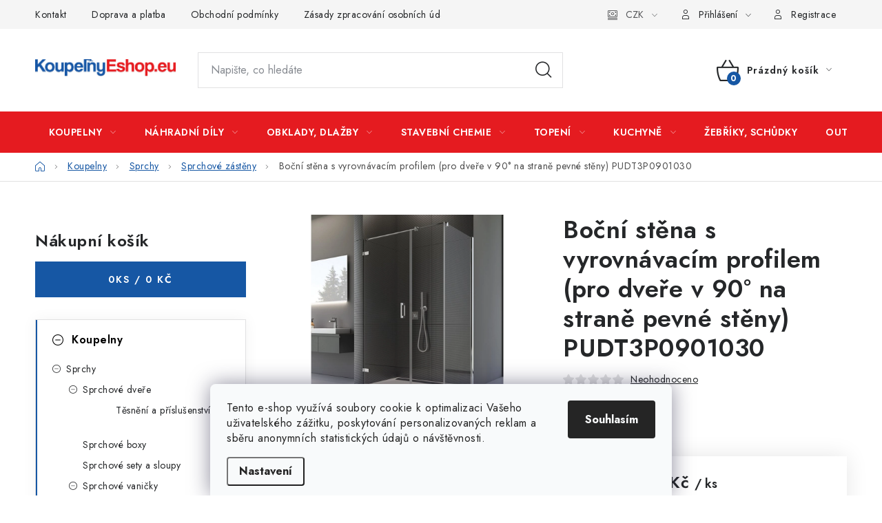

--- FILE ---
content_type: text/html; charset=utf-8
request_url: https://www.koupelnyeshop.eu/sprchove-zasteny/sanswiss-pur-bocni-stena-s-vyrovnavacim-profilem--pro-dvere-v-90-na-strane-pevne-steny--pudt3p0901030/
body_size: 36294
content:
<!doctype html><html lang="cs" dir="ltr" class="header-background-light external-fonts-loaded"><head><meta charset="utf-8" /><meta name="viewport" content="width=device-width,initial-scale=1" /><title>SanSwiss PUR Boční stěna s vyrovnávacím profilem (pro dveře v 90° na straně pevné stěny) PUDT3P0901030 - Kvalitní a Moderní</title><link rel="preconnect" href="https://cdn.myshoptet.com" /><link rel="dns-prefetch" href="https://cdn.myshoptet.com" /><link rel="preload" href="https://cdn.myshoptet.com/prj/dist/master/cms/libs/jquery/jquery-1.11.3.min.js" as="script" /><link href="https://cdn.myshoptet.com/prj/dist/master/cms/templates/frontend_templates/shared/css/font-face/nunito.css" rel="stylesheet"><script>
dataLayer = [];
dataLayer.push({'shoptet' : {
    "pageId": 2304,
    "pageType": "productDetail",
    "currency": "CZK",
    "currencyInfo": {
        "decimalSeparator": ",",
        "exchangeRate": 1,
        "priceDecimalPlaces": 2,
        "symbol": "K\u010d",
        "symbolLeft": 0,
        "thousandSeparator": " "
    },
    "language": "cs",
    "projectId": 437874,
    "product": {
        "id": 12912,
        "guid": "5fccadc6-acbe-11ed-afac-0cc47a6c9370",
        "hasVariants": false,
        "codes": [
            {
                "code": "SAN-PUDT3P0901030"
            }
        ],
        "code": "SAN-PUDT3P0901030",
        "name": "Bo\u010dn\u00ed st\u011bna s vyrovn\u00e1vac\u00edm profilem (pro dve\u0159e v 90\u00b0 na stran\u011b pevn\u00e9 st\u011bny) PUDT3P0901030",
        "appendix": "",
        "weight": "0",
        "manufacturer": "RONAL",
        "manufacturerGuid": "1EF5333F0C216AE28F61DA0BA3DED3EE",
        "currentCategory": "Koupelny | Sprchy | Sprchov\u00e9 z\u00e1st\u011bny",
        "currentCategoryGuid": "a692491d-9cf3-11ed-90ab-b8ca3a6a5ac4",
        "defaultCategory": "Koupelny | Sprchy | Sprchov\u00e9 z\u00e1st\u011bny",
        "defaultCategoryGuid": "a692491d-9cf3-11ed-90ab-b8ca3a6a5ac4",
        "currency": "CZK",
        "priceWithVat": 26144.799999999999
    },
    "cartInfo": {
        "id": null,
        "freeShipping": false,
        "freeShippingFrom": 19999,
        "leftToFreeGift": {
            "formattedPrice": "0 K\u010d",
            "priceLeft": 0
        },
        "freeGift": false,
        "leftToFreeShipping": {
            "priceLeft": 19999,
            "dependOnRegion": 0,
            "formattedPrice": "19 999 K\u010d"
        },
        "discountCoupon": [],
        "getNoBillingShippingPrice": {
            "withoutVat": 0,
            "vat": 0,
            "withVat": 0
        },
        "cartItems": [],
        "taxMode": "ORDINARY"
    },
    "cart": [],
    "customer": {
        "priceRatio": 1,
        "priceListId": 1,
        "groupId": null,
        "registered": false,
        "mainAccount": false
    }
}});
dataLayer.push({'cookie_consent' : {
    "marketing": "denied",
    "analytics": "denied"
}});
document.addEventListener('DOMContentLoaded', function() {
    shoptet.consent.onAccept(function(agreements) {
        if (agreements.length == 0) {
            return;
        }
        dataLayer.push({
            'cookie_consent' : {
                'marketing' : (agreements.includes(shoptet.config.cookiesConsentOptPersonalisation)
                    ? 'granted' : 'denied'),
                'analytics': (agreements.includes(shoptet.config.cookiesConsentOptAnalytics)
                    ? 'granted' : 'denied')
            },
            'event': 'cookie_consent'
        });
    });
});
</script>

<!-- Google Tag Manager -->
<script>(function(w,d,s,l,i){w[l]=w[l]||[];w[l].push({'gtm.start':
new Date().getTime(),event:'gtm.js'});var f=d.getElementsByTagName(s)[0],
j=d.createElement(s),dl=l!='dataLayer'?'&l='+l:'';j.async=true;j.src=
'https://www.googletagmanager.com/gtm.js?id='+i+dl;f.parentNode.insertBefore(j,f);
})(window,document,'script','dataLayer','GTM-W7GKQPD');</script>
<!-- End Google Tag Manager -->

<meta property="og:type" content="website"><meta property="og:site_name" content="koupelnyeshop.eu"><meta property="og:url" content="https://www.koupelnyeshop.eu/sprchove-zasteny/sanswiss-pur-bocni-stena-s-vyrovnavacim-profilem--pro-dvere-v-90-na-strane-pevne-steny--pudt3p0901030/"><meta property="og:title" content="SanSwiss PUR Boční stěna s vyrovnávacím profilem (pro dveře v 90° na straně pevné stěny) PUDT3P0901030 - Kvalitní a Moderní"><meta name="author" content="KoupelnyEshop.eu"><meta name="web_author" content="Shoptet.cz"><meta name="dcterms.rightsHolder" content="www.koupelnyeshop.eu"><meta name="robots" content="index,follow"><meta property="og:image" content="https://cdn.myshoptet.com/usr/www.koupelnyeshop.eu/user/shop/big/12912_pur-pu31p-2bpudt3p-sanswiss.jpg?68549bb7"><meta property="og:description" content="SanSwiss PUR Boční stěna s vyrovnávacím profilem (pro dveře v 90° na straně pevné stěny) PUDT3P0901030: Boční stěna s vyrovnávacím profilem od"><meta name="description" content="SanSwiss PUR Boční stěna s vyrovnávacím profilem (pro dveře v 90° na straně pevné stěny) PUDT3P0901030: Boční stěna s vyrovnávacím profilem od"><meta name="google-site-verification" content="11063418354"><meta property="product:price:amount" content="26144.8"><meta property="product:price:currency" content="CZK"><style>:root {--color-primary: #e51b20;--color-primary-h: 359;--color-primary-s: 80%;--color-primary-l: 50%;--color-primary-hover: #1657a4;--color-primary-hover-h: 213;--color-primary-hover-s: 76%;--color-primary-hover-l: 36%;--color-secondary: #1657a4;--color-secondary-h: 213;--color-secondary-s: 76%;--color-secondary-l: 36%;--color-secondary-hover: #e51b20;--color-secondary-hover-h: 359;--color-secondary-hover-s: 80%;--color-secondary-hover-l: 50%;--color-tertiary: #000000;--color-tertiary-h: 0;--color-tertiary-s: 0%;--color-tertiary-l: 0%;--color-tertiary-hover: #cfcfcf;--color-tertiary-hover-h: 0;--color-tertiary-hover-s: 0%;--color-tertiary-hover-l: 81%;--color-header-background: #ffffff;--template-font: "Nunito";--template-headings-font: "Nunito";--header-background-url: none;--cookies-notice-background: #F8FAFB;--cookies-notice-color: #252525;--cookies-notice-button-hover: #27263f;--cookies-notice-link-hover: #3b3a5f;--templates-update-management-preview-mode-content: "Náhled aktualizací šablony je aktivní pro váš prohlížeč."}</style>
    <script>var shoptet = shoptet || {};</script>
    <script src="https://cdn.myshoptet.com/prj/dist/master/shop/dist/main-3g-header.js.05f199e7fd2450312de2.js"></script>
<!-- User include --><!-- service 1213(832) html code header -->
<link href="https://fonts.googleapis.com/css2?family=Jost:wght@400;600;700&display=swap" rel="stylesheet">
<link href="https://cdn.myshoptet.com/prj/dist/master/shop/dist/font-shoptet-13.css.3c47e30adfa2e9e2683b.css" rel="stylesheet">
<link type="text/css" href="https://cdn.myshoptet.com/usr/paxio.myshoptet.com/user/documents/Jupiter/style.css?v1618378" rel="stylesheet" media="all" />
<link type="text/css" href="https://cdn.myshoptet.com/usr/paxio.myshoptet.com/user/documents/Jupiter/preklady.css?v11" rel="stylesheet" media="all" />
<link href="https://cdn.myshoptet.com/usr/paxio.myshoptet.com/user/documents/Jupiter/ikony.css?v1" rel="stylesheet">
<!-- api 427(81) html code header -->
<link rel="stylesheet" href="https://cdn.myshoptet.com/usr/api2.dklab.cz/user/documents/_doplnky/instagram/437874/2/437874_2.css" type="text/css" /><style>
        :root {
            --dklab-instagram-header-color: #000000;  
            --dklab-instagram-header-background: #DDDDDD;  
            --dklab-instagram-font-weight: 700;
            --dklab-instagram-font-size: %;
            --dklab-instagram-logoUrl: url(https://cdn.myshoptet.com/usr/api2.dklab.cz/user/documents/_doplnky/instagram/img/logo-duha.png); 
            --dklab-instagram-logo-size-width: 25px;
            --dklab-instagram-logo-size-height: 25px;                        
            --dklab-instagram-hover-content: 0;                        
            --dklab-instagram-padding: 0px;                        
            --dklab-instagram-border-color: #888888;
            
        }
        </style>
<!-- api 1567(1162) html code header -->
<script>
    var shoptetakGridChangeSettings={"inlineProducts":false,"inlineProductsMobile":true,"twoProducts":false,"twoProductsMobile":true,"threeProducts":true,"fourProducts":true,"fiveProducts":false,"mobileActive":true,"optionsPosition":"right"};

    const rootGrid = document.documentElement;

    if(shoptetakGridChangeSettings.inlineProducts){rootGrid.classList.add("st-pr-inline");}
    if(shoptetakGridChangeSettings.twoProducts){rootGrid.classList.add("st-pr-two");}
    if(shoptetakGridChangeSettings.threeProducts){rootGrid.classList.add("st-pr-three");}
    if(shoptetakGridChangeSettings.fourProducts){rootGrid.classList.add("st-pr-four");}
    if(shoptetakGridChangeSettings.fiveProducts){rootGrid.classList.add("st-pr-five");}
    if(shoptetakGridChangeSettings.optionsPosition === 'left'){rootGrid.classList.add("st-pr-left");}

    if(shoptetakGridChangeSettings.mobileActive){
        rootGrid.classList.add("st-pr-mob-active");

        if(shoptetakGridChangeSettings.inlineProductsMobile){rootGrid.classList.add("st-pr-inline-mob");}
        if(shoptetakGridChangeSettings.twoProductsMobile){rootGrid.classList.add("st-pr-two-mob");}
    }
</script>

<!-- service 427(81) html code header -->
<link rel="stylesheet" href="https://cdn.myshoptet.com/usr/api2.dklab.cz/user/documents/_doplnky/instagram/font/instagramplus.css" type="text/css" />

<!-- service 1359(974) html code header -->
<link href="https://cdn.myshoptet.com/usr/sazimecesko.myshoptet.com/user/documents/planetwe/common.min.css?v=1.20" rel="stylesheet" />
<link href="https://cdn.myshoptet.com/usr/sazimecesko.myshoptet.com/user/documents/planetwe/Disco.min.css" rel="stylesheet" />

<!--
<link href="https://sazimecesko.myshoptet.com/user/documents/planetwe/common.css?v=1.24" rel="stylesheet" />
<link href="https://sazimecesko.myshoptet.com/user/documents/planetwe/Disco.css" rel="stylesheet" />
-->
<!-- service 1451(1065) html code header -->
<link href="https://cdn.myshoptet.com/usr/webotvurci.myshoptet.com/user/documents/pop-up/w_style.css?v=24" rel="stylesheet" />
<!-- service 1567(1162) html code header -->
<link rel="stylesheet" href="https://cdn.myshoptet.com/usr/shoptet.tomashlad.eu/user/documents/extras/grid-change/screen.css?v=0011">
<!-- service 1707(1291) html code header -->
<link rel="stylesheet" href="https://cdn.myshoptet.com/usr/apollo.jakubtursky.sk/user/documents/assets/registration-discount/main.css?v=29">

<style>
.flag.flag-discount-0{
	display: none !important;
}
</style>

<!-- project html code header -->

<!-- Google tag (gtag.js) -->
<script async src="https://www.googletagmanager.com/gtag/js?id=AW-11063418354"></script>
<script>
  window.dataLayer = window.dataLayer || [];
  function gtag(){dataLayer.push(arguments);}
  gtag('js', new Date());

  gtag('config', 'AW-11063418354');
</script>

<!-- Google Tag Manager -->
<script>(function(w,d,s,l,i){w[l]=w[l]||[];w[l].push({'gtm.start':
new Date().getTime(),event:'gtm.js'});var f=d.getElementsByTagName(s)[0],
j=d.createElement(s),dl=l!='dataLayer'?'&l='+l:'';j.async=true;j.src=
'https://www.googletagmanager.com/gtm.js?id='+i+dl;f.parentNode.insertBefore(j,f);
})(window,document,'script','dataLayer','GTM-W7GKQPD');</script>
<!-- End Google Tag Manager -->



<style>
:root {
/* Nastavenie štýlov, farieb*/
--registration-discount-border-radius: 10px;
--registration-discount-BG: #f1f1f1;
--registration-discount-BG-hover: #f1f1f1;
--registration-discount-btn-BG: var(--color-secondary);
--registration-discount-btn-BG-hover: var(--color-secondary-hover);
--registration-discount-title-color: var(--color-secondary);
--registration-discount-price-color: var(--color-secondary);
--registration-discount-btn-text-color: #fff;
--registration-discount-btn-icon-color: #fff;
--registration-discount-border-color: var(--color-secondary);
}
</style>
<!-- /User include --><link rel="shortcut icon" href="/favicon.ico" type="image/x-icon" /><link rel="canonical" href="https://www.koupelnyeshop.eu/sprchove-zasteny/sanswiss-pur-bocni-stena-s-vyrovnavacim-profilem--pro-dvere-v-90-na-strane-pevne-steny--pudt3p0901030/" />    <script>
        var _hwq = _hwq || [];
        _hwq.push(['setKey', 'D6E21A856B4D5F7B78FCD7B04F9654DE']);
        _hwq.push(['setTopPos', '300']);
        _hwq.push(['showWidget', '21']);
        (function() {
            var ho = document.createElement('script');
            ho.src = 'https://cz.im9.cz/direct/i/gjs.php?n=wdgt&sak=D6E21A856B4D5F7B78FCD7B04F9654DE';
            var s = document.getElementsByTagName('script')[0]; s.parentNode.insertBefore(ho, s);
        })();
    </script>
<script>!function(){var t={9196:function(){!function(){var t=/\[object (Boolean|Number|String|Function|Array|Date|RegExp)\]/;function r(r){return null==r?String(r):(r=t.exec(Object.prototype.toString.call(Object(r))))?r[1].toLowerCase():"object"}function n(t,r){return Object.prototype.hasOwnProperty.call(Object(t),r)}function e(t){if(!t||"object"!=r(t)||t.nodeType||t==t.window)return!1;try{if(t.constructor&&!n(t,"constructor")&&!n(t.constructor.prototype,"isPrototypeOf"))return!1}catch(t){return!1}for(var e in t);return void 0===e||n(t,e)}function o(t,r,n){this.b=t,this.f=r||function(){},this.d=!1,this.a={},this.c=[],this.e=function(t){return{set:function(r,n){u(c(r,n),t.a)},get:function(r){return t.get(r)}}}(this),i(this,t,!n);var e=t.push,o=this;t.push=function(){var r=[].slice.call(arguments,0),n=e.apply(t,r);return i(o,r),n}}function i(t,n,o){for(t.c.push.apply(t.c,n);!1===t.d&&0<t.c.length;){if("array"==r(n=t.c.shift()))t:{var i=n,a=t.a;if("string"==r(i[0])){for(var f=i[0].split("."),s=f.pop(),p=(i=i.slice(1),0);p<f.length;p++){if(void 0===a[f[p]])break t;a=a[f[p]]}try{a[s].apply(a,i)}catch(t){}}}else if("function"==typeof n)try{n.call(t.e)}catch(t){}else{if(!e(n))continue;for(var l in n)u(c(l,n[l]),t.a)}o||(t.d=!0,t.f(t.a,n),t.d=!1)}}function c(t,r){for(var n={},e=n,o=t.split("."),i=0;i<o.length-1;i++)e=e[o[i]]={};return e[o[o.length-1]]=r,n}function u(t,o){for(var i in t)if(n(t,i)){var c=t[i];"array"==r(c)?("array"==r(o[i])||(o[i]=[]),u(c,o[i])):e(c)?(e(o[i])||(o[i]={}),u(c,o[i])):o[i]=c}}window.DataLayerHelper=o,o.prototype.get=function(t){var r=this.a;t=t.split(".");for(var n=0;n<t.length;n++){if(void 0===r[t[n]])return;r=r[t[n]]}return r},o.prototype.flatten=function(){this.b.splice(0,this.b.length),this.b[0]={},u(this.a,this.b[0])}}()}},r={};function n(e){var o=r[e];if(void 0!==o)return o.exports;var i=r[e]={exports:{}};return t[e](i,i.exports,n),i.exports}n.n=function(t){var r=t&&t.__esModule?function(){return t.default}:function(){return t};return n.d(r,{a:r}),r},n.d=function(t,r){for(var e in r)n.o(r,e)&&!n.o(t,e)&&Object.defineProperty(t,e,{enumerable:!0,get:r[e]})},n.o=function(t,r){return Object.prototype.hasOwnProperty.call(t,r)},function(){"use strict";n(9196)}()}();</script><style>/* custom background */@media (min-width: 992px) {body {background-color: #ffffff ;background-position: top center;background-repeat: no-repeat;background-attachment: scroll;}}</style>    <!-- Global site tag (gtag.js) - Google Analytics -->
    <script async src="https://www.googletagmanager.com/gtag/js?id=G-4Q26GVN03J"></script>
    <script>
        
        window.dataLayer = window.dataLayer || [];
        function gtag(){dataLayer.push(arguments);}
        

                    console.debug('default consent data');

            gtag('consent', 'default', {"ad_storage":"denied","analytics_storage":"denied","ad_user_data":"denied","ad_personalization":"denied","wait_for_update":500});
            dataLayer.push({
                'event': 'default_consent'
            });
        
        gtag('js', new Date());

        
                gtag('config', 'G-4Q26GVN03J', {"groups":"GA4","send_page_view":false,"content_group":"productDetail","currency":"CZK","page_language":"cs"});
        
                gtag('config', 'AW-11063418354', {"allow_enhanced_conversions":true});
        
        
        
        
        
                    gtag('event', 'page_view', {"send_to":"GA4","page_language":"cs","content_group":"productDetail","currency":"CZK"});
        
                gtag('set', 'currency', 'CZK');

        gtag('event', 'view_item', {
            "send_to": "UA",
            "items": [
                {
                    "id": "SAN-PUDT3P0901030",
                    "name": "Bo\u010dn\u00ed st\u011bna s vyrovn\u00e1vac\u00edm profilem (pro dve\u0159e v 90\u00b0 na stran\u011b pevn\u00e9 st\u011bny) PUDT3P0901030",
                    "category": "Koupelny \/ Sprchy \/ Sprchov\u00e9 z\u00e1st\u011bny",
                                        "brand": "RONAL",
                                                            "price": 21607.27
                }
            ]
        });
        
        
        
        
        
                    gtag('event', 'view_item', {"send_to":"GA4","page_language":"cs","content_group":"productDetail","value":21607.27,"currency":"CZK","items":[{"item_id":"SAN-PUDT3P0901030","item_name":"Bo\u010dn\u00ed st\u011bna s vyrovn\u00e1vac\u00edm profilem (pro dve\u0159e v 90\u00b0 na stran\u011b pevn\u00e9 st\u011bny) PUDT3P0901030","item_brand":"RONAL","item_category":"Koupelny","item_category2":"Sprchy","item_category3":"Sprchov\u00e9 z\u00e1st\u011bny","price":21607.27,"quantity":1,"index":0}]});
        
        
        
        
        
        
        
        document.addEventListener('DOMContentLoaded', function() {
            if (typeof shoptet.tracking !== 'undefined') {
                for (var id in shoptet.tracking.bannersList) {
                    gtag('event', 'view_promotion', {
                        "send_to": "UA",
                        "promotions": [
                            {
                                "id": shoptet.tracking.bannersList[id].id,
                                "name": shoptet.tracking.bannersList[id].name,
                                "position": shoptet.tracking.bannersList[id].position
                            }
                        ]
                    });
                }
            }

            shoptet.consent.onAccept(function(agreements) {
                if (agreements.length !== 0) {
                    console.debug('gtag consent accept');
                    var gtagConsentPayload =  {
                        'ad_storage': agreements.includes(shoptet.config.cookiesConsentOptPersonalisation)
                            ? 'granted' : 'denied',
                        'analytics_storage': agreements.includes(shoptet.config.cookiesConsentOptAnalytics)
                            ? 'granted' : 'denied',
                                                                                                'ad_user_data': agreements.includes(shoptet.config.cookiesConsentOptPersonalisation)
                            ? 'granted' : 'denied',
                        'ad_personalization': agreements.includes(shoptet.config.cookiesConsentOptPersonalisation)
                            ? 'granted' : 'denied',
                        };
                    console.debug('update consent data', gtagConsentPayload);
                    gtag('consent', 'update', gtagConsentPayload);
                    dataLayer.push(
                        { 'event': 'update_consent' }
                    );
                }
            });
        });
    </script>
<!-- Start Srovname.cz Pixel -->
<script type="text/plain" data-cookiecategory="analytics">
    !(function (e, n, t, a, s, o, r) {
        e[a] ||
        (((s = e[a] = function () {
            s.process ? s.process.apply(s, arguments) : s.queue.push(arguments);
        }).queue = []),
            ((o = n.createElement(t)).async = 1),
            (o.src = "https://tracking.srovname.cz/srovnamepixel.js"),
            (o.dataset.srv9 = "1"),
            (r = n.getElementsByTagName(t)[0]).parentNode.insertBefore(o, r));
    })(window, document, "script", "srovname");
    srovname("init", "cee7f6cc609151e29afc01325cd98239");
</script>
<!-- End Srovname.cz Pixel -->
<script>
    (function(t, r, a, c, k, i, n, g) { t['ROIDataObject'] = k;
    t[k]=t[k]||function(){ (t[k].q=t[k].q||[]).push(arguments) },t[k].c=i;n=r.createElement(a),
    g=r.getElementsByTagName(a)[0];n.async=1;n.src=c;g.parentNode.insertBefore(n,g)
    })(window, document, 'script', '//www.heureka.cz/ocm/sdk.js?source=shoptet&version=2&page=product_detail', 'heureka', 'cz');

    heureka('set_user_consent', 0);
</script>
</head><body class="desktop id-2304 in-sprchove-zasteny template-13 type-product type-detail multiple-columns-body columns-mobile-2 columns-3 blank-mode blank-mode-css smart-labels-active ums_forms_redesign--off ums_a11y_category_page--on ums_discussion_rating_forms--off ums_flags_display_unification--on ums_a11y_login--on mobile-header-version-0">
        <div id="fb-root"></div>
        <script>
            window.fbAsyncInit = function() {
                FB.init({
//                    appId            : 'your-app-id',
                    autoLogAppEvents : true,
                    xfbml            : true,
                    version          : 'v19.0'
                });
            };
        </script>
        <script async defer crossorigin="anonymous" src="https://connect.facebook.net/cs_CZ/sdk.js"></script>
<!-- Google Tag Manager (noscript) -->
<noscript><iframe src="https://www.googletagmanager.com/ns.html?id=GTM-W7GKQPD"
height="0" width="0" style="display:none;visibility:hidden"></iframe></noscript>
<!-- End Google Tag Manager (noscript) -->

    <div class="siteCookies siteCookies--bottom siteCookies--light js-siteCookies" role="dialog" data-testid="cookiesPopup" data-nosnippet>
        <div class="siteCookies__form">
            <div class="siteCookies__content">
                <div class="siteCookies__text">
                    <span>Tento e-shop využívá soubory cookie k optimalizaci Vašeho uživatelského zážitku, poskytování personalizovaných reklam a sběru anonymních statistických údajů o návštěvnosti. <br /></span>
                </div>
                <p class="siteCookies__links">
                    <button class="siteCookies__link js-cookies-settings" aria-label="Nastavení cookies" data-testid="cookiesSettings">Nastavení</button>
                </p>
            </div>
            <div class="siteCookies__buttonWrap">
                                <button class="siteCookies__button js-cookiesConsentSubmit" value="all" aria-label="Přijmout cookies" data-testid="buttonCookiesAccept">Souhlasím</button>
            </div>
        </div>
        <script>
            document.addEventListener("DOMContentLoaded", () => {
                const siteCookies = document.querySelector('.js-siteCookies');
                document.addEventListener("scroll", shoptet.common.throttle(() => {
                    const st = document.documentElement.scrollTop;
                    if (st > 1) {
                        siteCookies.classList.add('siteCookies--scrolled');
                    } else {
                        siteCookies.classList.remove('siteCookies--scrolled');
                    }
                }, 100));
            });
        </script>
    </div>
<a href="#content" class="skip-link sr-only">Přejít na obsah</a><div class="overall-wrapper"><div class="user-action"><div class="container">
    <div class="user-action-in">
                    <div id="login" class="user-action-login popup-widget login-widget" role="dialog" aria-labelledby="loginHeading">
        <div class="popup-widget-inner">
                            <h2 id="loginHeading">Přihlášení k vašemu účtu</h2><div id="customerLogin"><form action="/action/Customer/Login/" method="post" id="formLoginIncluded" class="csrf-enabled formLogin" data-testid="formLogin"><input type="hidden" name="referer" value="" /><div class="form-group"><div class="input-wrapper email js-validated-element-wrapper no-label"><input type="email" name="email" class="form-control" autofocus placeholder="E-mailová adresa (např. jan@novak.cz)" data-testid="inputEmail" autocomplete="email" required /></div></div><div class="form-group"><div class="input-wrapper password js-validated-element-wrapper no-label"><input type="password" name="password" class="form-control" placeholder="Heslo" data-testid="inputPassword" autocomplete="current-password" required /><span class="no-display">Nemůžete vyplnit toto pole</span><input type="text" name="surname" value="" class="no-display" /></div></div><div class="form-group"><div class="login-wrapper"><button type="submit" class="btn btn-secondary btn-text btn-login" data-testid="buttonSubmit">Přihlásit se</button><div class="password-helper"><a href="/registrace/" data-testid="signup" rel="nofollow">Nová registrace</a><a href="/klient/zapomenute-heslo/" rel="nofollow">Zapomenuté heslo</a></div></div></div></form>
</div>                    </div>
    </div>

                <div id="cart-widget" class="user-action-cart popup-widget cart-widget loader-wrapper" data-testid="popupCartWidget" role="dialog" aria-hidden="true">
            <div class="popup-widget-inner cart-widget-inner place-cart-here">
                <div class="loader-overlay">
                    <div class="loader"></div>
                </div>
            </div>
        </div>
    </div>
</div>
</div><div class="top-navigation-bar" data-testid="topNavigationBar">

    <div class="container">

                            <div class="top-navigation-menu">
                <ul class="top-navigation-bar-menu">
                                            <li class="top-navigation-menu-item-29">
                            <a href="/kontakt/" title="Kontakt">Kontakt</a>
                        </li>
                                            <li class="top-navigation-menu-item-2922">
                            <a href="/doprava-a-platba/" title="Doprava a platba">Doprava a platba</a>
                        </li>
                                            <li class="top-navigation-menu-item-39">
                            <a href="/obchodni-podminky/" title="Obchodní podmínky">Obchodní podmínky</a>
                        </li>
                                            <li class="top-navigation-menu-item-1053">
                            <a href="/zasady-zpracovani-osobnich-udaju/" title="Zásady zpracování osobních údajů" target="blank">Zásady zpracování osobních údajů</a>
                        </li>
                                            <li class="top-navigation-menu-item-7309">
                            <a href="/reklamacni-rad-spotrebitel/" title="Reklamační řád - spotřebitel" target="blank">Reklamační řád - spotřebitel</a>
                        </li>
                                            <li class="top-navigation-menu-item-7312">
                            <a href="/reklamacni-rad-podnikatel/" title="Reklamační řád - podnikatel" target="blank">Reklamační řád - podnikatel</a>
                        </li>
                                            <li class="top-navigation-menu-item-1173">
                            <a href="/pomahame/" title="Pomáháme">Pomáháme</a>
                        </li>
                                            <li class="top-navigation-menu-item-7315">
                            <a href="/international-sales/" title="International sales" target="blank">International sales</a>
                        </li>
                                            <li class="top-navigation-menu-item-1170">
                            <a href="/vernostni-program/" title="Věrnostní program">Věrnostní program</a>
                        </li>
                                            <li class="top-navigation-menu-item-2933">
                            <a href="/faq/" title="FAQ">FAQ</a>
                        </li>
                                            <li class="top-navigation-menu-item-external-328">
                            <a href="https://www.facebook.com/koupelnyeshopeu" title="Facebook" target="blank">Facebook</a>
                        </li>
                                            <li class="top-navigation-menu-item-external-331">
                            <a href="https://www.instagram.com/koupelnyeshopeu/" title="Instagram" target="blank">Instagram</a>
                        </li>
                                    </ul>
                <div class="top-navigation-menu-trigger">Více</div>
                <ul class="top-navigation-bar-menu-helper"></ul>
            </div>
        
        <div class="top-navigation-tools">
                <div class="dropdown">
        <span>Ceny v:</span>
        <button id="topNavigationDropdown" type="button" data-toggle="dropdown" aria-haspopup="true" aria-expanded="false">
            CZK
            <span class="caret"></span>
        </button>
        <ul class="dropdown-menu" aria-labelledby="topNavigationDropdown"><li><a href="/action/Currency/changeCurrency/?currencyCode=CZK" rel="nofollow">CZK</a></li><li><a href="/action/Currency/changeCurrency/?currencyCode=EUR" rel="nofollow">EUR</a></li></ul>
    </div>
            <button class="top-nav-button top-nav-button-login toggle-window" type="button" data-target="login" aria-haspopup="dialog" aria-controls="login" aria-expanded="false" data-testid="signin"><span>Přihlášení</span></button>
    <a href="/registrace/" class="top-nav-button top-nav-button-register" data-testid="headerSignup">Registrace</a>
        </div>

    </div>

</div>
<header id="header">
        <div class="header-top">
            <div class="container navigation-wrapper header-top-wrapper">
                <div class="site-name"><a href="/" data-testid="linkWebsiteLogo"><img src="https://cdn.myshoptet.com/usr/www.koupelnyeshop.eu/user/logos/logomainseu-1.png" alt="KoupelnyEshop.eu" fetchpriority="low" /></a></div>                <div class="search" itemscope itemtype="https://schema.org/WebSite">
                    <meta itemprop="headline" content="Sprchové zástěny"/><meta itemprop="url" content="https://www.koupelnyeshop.eu"/><meta itemprop="text" content="SanSwiss PUR Boční stěna s vyrovnávacím profilem (pro dveře v 90° na straně pevné stěny) PUDT3P0901030: Boční stěna s vyrovnávacím profilem od"/>                    <form action="/action/ProductSearch/prepareString/" method="post"
    id="formSearchForm" class="search-form compact-form js-search-main"
    itemprop="potentialAction" itemscope itemtype="https://schema.org/SearchAction" data-testid="searchForm">
    <fieldset>
        <meta itemprop="target"
            content="https://www.koupelnyeshop.eu/vyhledavani/?string={string}"/>
        <input type="hidden" name="language" value="cs"/>
        
            
    <span class="search-input-icon" aria-hidden="true"></span>

<input
    type="search"
    name="string"
        class="query-input form-control search-input js-search-input"
    placeholder="Napište, co hledáte"
    autocomplete="off"
    required
    itemprop="query-input"
    aria-label="Vyhledávání"
    data-testid="searchInput"
>
            <button type="submit" class="btn btn-default search-button" data-testid="searchBtn">Hledat</button>
        
    </fieldset>
</form>
                </div>
                <div class="navigation-buttons">
                    <a href="#" class="toggle-window" data-target="search" data-testid="linkSearchIcon"><span class="sr-only">Hledat</span></a>
                        
    <a href="/kosik/" class="btn btn-icon toggle-window cart-count" data-target="cart" data-hover="true" data-redirect="true" data-testid="headerCart" rel="nofollow" aria-haspopup="dialog" aria-expanded="false" aria-controls="cart-widget">
        
                <span class="sr-only">Nákupní košík</span>
        
            <span class="cart-price visible-lg-inline-block" data-testid="headerCartPrice">
                                    Prázdný košík                            </span>
        
    
            </a>
                    <a href="#" class="toggle-window" data-target="navigation" data-testid="hamburgerMenu"></a>
                </div>
            </div>
        </div>
        <div class="header-bottom">
            <div class="container navigation-wrapper header-bottom-wrapper js-navigation-container">
                <nav id="navigation" aria-label="Hlavní menu" data-collapsible="true"><div class="navigation-in menu"><ul class="menu-level-1" role="menubar" data-testid="headerMenuItems"><li class="menu-item-2253 ext" role="none"><a href="/koupelny/" data-testid="headerMenuItem" role="menuitem" aria-haspopup="true" aria-expanded="false"><b>Koupelny</b><span class="submenu-arrow"></span></a><ul class="menu-level-2" aria-label="Koupelny" tabindex="-1" role="menu"><li class="menu-item-2274 has-third-level" role="none"><a href="/sprchy/" class="menu-image" data-testid="headerMenuItem" tabindex="-1" aria-hidden="true"><img src="data:image/svg+xml,%3Csvg%20width%3D%22140%22%20height%3D%22100%22%20xmlns%3D%22http%3A%2F%2Fwww.w3.org%2F2000%2Fsvg%22%3E%3C%2Fsvg%3E" alt="" aria-hidden="true" width="140" height="100"  data-src="https://cdn.myshoptet.com/usr/www.koupelnyeshop.eu/user/categories/thumb/sprchovy-set-s-termostatickou-baterii-thermo-15-olo-cerna.jpg" fetchpriority="low" /></a><div><a href="/sprchy/" data-testid="headerMenuItem" role="menuitem"><span>Sprchy</span></a>
                                                    <ul class="menu-level-3" role="menu">
                                                                    <li class="menu-item-2760" role="none">
                                        <a href="/sprchove-dvere/" data-testid="headerMenuItem" role="menuitem">
                                            Sprchové dveře</a>,                                    </li>
                                                                    <li class="menu-item-2298" role="none">
                                        <a href="/sprchove-boxy/" data-testid="headerMenuItem" role="menuitem">
                                            Sprchové boxy</a>,                                    </li>
                                                                    <li class="menu-item-2592" role="none">
                                        <a href="/sprchove-sety-a-sloupy/" data-testid="headerMenuItem" role="menuitem">
                                            Sprchové sety a sloupy</a>,                                    </li>
                                                                    <li class="menu-item-2301" role="none">
                                        <a href="/sprchove-vanicky/" data-testid="headerMenuItem" role="menuitem">
                                            Sprchové vaničky</a>,                                    </li>
                                                                    <li class="menu-item-2304" role="none">
                                        <a href="/sprchove-zasteny/" class="active" data-testid="headerMenuItem" role="menuitem">
                                            Sprchové zástěny</a>,                                    </li>
                                                                    <li class="menu-item-2307" role="none">
                                        <a href="/sprchovy-program/" data-testid="headerMenuItem" role="menuitem">
                                            Sprchový program</a>,                                    </li>
                                                                    <li class="menu-item-2334" role="none">
                                        <a href="/sprchove-kouty/" data-testid="headerMenuItem" role="menuitem">
                                            Sprchové kouty</a>,                                    </li>
                                                                    <li class="menu-item-2376" role="none">
                                        <a href="/sprchove-prislusenstvi/" data-testid="headerMenuItem" role="menuitem">
                                            Příslušenství</a>,                                    </li>
                                                                    <li class="menu-item-2598" role="none">
                                        <a href="/nahradni-dily-sprchy/" data-testid="headerMenuItem" role="menuitem">
                                            Náhradní díly</a>                                    </li>
                                                            </ul>
                        </div></li><li class="menu-item-2310 has-third-level" role="none"><a href="/vany/" class="menu-image" data-testid="headerMenuItem" tabindex="-1" aria-hidden="true"><img src="data:image/svg+xml,%3Csvg%20width%3D%22140%22%20height%3D%22100%22%20xmlns%3D%22http%3A%2F%2Fwww.w3.org%2F2000%2Fsvg%22%3E%3C%2Fsvg%3E" alt="" aria-hidden="true" width="140" height="100"  data-src="https://cdn.myshoptet.com/usr/www.koupelnyeshop.eu/user/categories/thumb/vana.jpg" fetchpriority="low" /></a><div><a href="/vany/" data-testid="headerMenuItem" role="menuitem"><span>Vany</span></a>
                                                    <ul class="menu-level-3" role="menu">
                                                                    <li class="menu-item-2424" role="none">
                                        <a href="/vany-2/" data-testid="headerMenuItem" role="menuitem">
                                            Vany</a>,                                    </li>
                                                                    <li class="menu-item-7186" role="none">
                                        <a href="/hydromasazni-vany/" data-testid="headerMenuItem" role="menuitem">
                                            Hydromasážní vany</a>,                                    </li>
                                                                    <li class="menu-item-2319" role="none">
                                        <a href="/vanove-zasteny/" data-testid="headerMenuItem" role="menuitem">
                                            Vanové zástěny</a>,                                    </li>
                                                                    <li class="menu-item-2316" role="none">
                                        <a href="/prislusenstvi-vany/" data-testid="headerMenuItem" role="menuitem">
                                            Příslušenství</a>,                                    </li>
                                                                    <li class="menu-item-2775" role="none">
                                        <a href="/madla--podhlavniky-a-policky/" data-testid="headerMenuItem" role="menuitem">
                                            Madla, podhlavníky a poličky</a>,                                    </li>
                                                                    <li class="menu-item-2781" role="none">
                                        <a href="/vanove-panely/" data-testid="headerMenuItem" role="menuitem">
                                            Vanové panely</a>,                                    </li>
                                                                    <li class="menu-item-2880" role="none">
                                        <a href="/hydromasazni-systemy/" data-testid="headerMenuItem" role="menuitem">
                                            Hydromasážní systémy</a>                                    </li>
                                                            </ul>
                        </div></li><li class="menu-item-2277 has-third-level" role="none"><a href="/sanitarni-keramika/" class="menu-image" data-testid="headerMenuItem" tabindex="-1" aria-hidden="true"><img src="data:image/svg+xml,%3Csvg%20width%3D%22140%22%20height%3D%22100%22%20xmlns%3D%22http%3A%2F%2Fwww.w3.org%2F2000%2Fsvg%22%3E%3C%2Fsvg%3E" alt="" aria-hidden="true" width="140" height="100"  data-src="https://cdn.myshoptet.com/usr/www.koupelnyeshop.eu/user/categories/thumb/wc-kombi-komplet-siko-sat-brevis-vario-odpad-758424.jpg" fetchpriority="low" /></a><div><a href="/sanitarni-keramika/" data-testid="headerMenuItem" role="menuitem"><span>Sanitární keramika</span></a>
                                                    <ul class="menu-level-3" role="menu">
                                                                    <li class="menu-item-2283" role="none">
                                        <a href="/wc/" data-testid="headerMenuItem" role="menuitem">
                                            WC</a>,                                    </li>
                                                                    <li class="menu-item-2292" role="none">
                                        <a href="/umyvadla/" data-testid="headerMenuItem" role="menuitem">
                                            Umyvadla</a>,                                    </li>
                                                                    <li class="menu-item-2337" role="none">
                                        <a href="/vodovodni-baterie/" data-testid="headerMenuItem" role="menuitem">
                                            Vodovodní baterie</a>,                                    </li>
                                                                    <li class="menu-item-2286" role="none">
                                        <a href="/bidety/" data-testid="headerMenuItem" role="menuitem">
                                            Bidety</a>,                                    </li>
                                                                    <li class="menu-item-2295" role="none">
                                        <a href="/vylevky-zlaby/" data-testid="headerMenuItem" role="menuitem">
                                            Výlevky</a>,                                    </li>
                                                                    <li class="menu-item-2289" role="none">
                                        <a href="/pisoary-urinaly/" data-testid="headerMenuItem" role="menuitem">
                                            Pisoáry - Urinaly</a>,                                    </li>
                                                                    <li class="menu-item-2331" role="none">
                                        <a href="/podomitkove-moduly/" data-testid="headerMenuItem" role="menuitem">
                                            Podomítkové moduly</a>,                                    </li>
                                                                    <li class="menu-item-2280" role="none">
                                        <a href="/sanitarni-technika-prislusenstvi/" data-testid="headerMenuItem" role="menuitem">
                                            Příslušenství</a>,                                    </li>
                                                                    <li class="menu-item-2886" role="none">
                                        <a href="/filtrace-vody/" data-testid="headerMenuItem" role="menuitem">
                                            Filtrace vody</a>                                    </li>
                                                            </ul>
                        </div></li><li class="menu-item-2322 has-third-level" role="none"><a href="/koupelnove-prislusenstvi/" class="menu-image" data-testid="headerMenuItem" tabindex="-1" aria-hidden="true"><img src="data:image/svg+xml,%3Csvg%20width%3D%22140%22%20height%3D%22100%22%20xmlns%3D%22http%3A%2F%2Fwww.w3.org%2F2000%2Fsvg%22%3E%3C%2Fsvg%3E" alt="" aria-hidden="true" width="140" height="100"  data-src="https://cdn.myshoptet.com/usr/www.koupelnyeshop.eu/user/categories/thumb/274080-4_colored-koupelnova-stolicka-37x39x37cm--abs--cerna-mat.jpg" fetchpriority="low" /></a><div><a href="/koupelnove-prislusenstvi/" data-testid="headerMenuItem" role="menuitem"><span>Příslušenství</span></a>
                                                    <ul class="menu-level-3" role="menu">
                                                                    <li class="menu-item-2634" role="none">
                                        <a href="/ventilatory-2/" data-testid="headerMenuItem" role="menuitem">
                                            Ventilátory</a>,                                    </li>
                                                                    <li class="menu-item-2397" role="none">
                                        <a href="/tmely--opravne-a-cistici-prostredky/" data-testid="headerMenuItem" role="menuitem">
                                            Čistící prostředky</a>,                                    </li>
                                                                    <li class="menu-item-2370" role="none">
                                        <a href="/revizni-dvirka/" data-testid="headerMenuItem" role="menuitem">
                                            Revizní dvířka</a>,                                    </li>
                                                                    <li class="menu-item-2373" role="none">
                                        <a href="/sedatka--stolicky/" data-testid="headerMenuItem" role="menuitem">
                                            Sedátka, stoličky</a>,                                    </li>
                                                                    <li class="menu-item-2385" role="none">
                                        <a href="/ventilatory/" data-testid="headerMenuItem" role="menuitem">
                                            Osoušeče a ventilátory</a>,                                    </li>
                                                                    <li class="menu-item-2388" role="none">
                                        <a href="/cisticky-vzduchu/" data-testid="headerMenuItem" role="menuitem">
                                            Čističky vzduchu</a>,                                    </li>
                                                                    <li class="menu-item-2391" role="none">
                                        <a href="/uprava-vody/" data-testid="headerMenuItem" role="menuitem">
                                            Úprava vody</a>                                    </li>
                                                            </ul>
                        </div></li><li class="menu-item-2346 has-third-level" role="none"><a href="/nabytek/" class="menu-image" data-testid="headerMenuItem" tabindex="-1" aria-hidden="true"><img src="data:image/svg+xml,%3Csvg%20width%3D%22140%22%20height%3D%22100%22%20xmlns%3D%22http%3A%2F%2Fwww.w3.org%2F2000%2Fsvg%22%3E%3C%2Fsvg%3E" alt="" aria-hidden="true" width="140" height="100"  data-src="https://cdn.myshoptet.com/usr/www.koupelnyeshop.eu/user/categories/thumb/dv_8_4657783_01_4c_sk_20190530094756.jpg" fetchpriority="low" /></a><div><a href="/nabytek/" data-testid="headerMenuItem" role="menuitem"><span>Nábytek</span></a>
                                                    <ul class="menu-level-3" role="menu">
                                                                    <li class="menu-item-2730" role="none">
                                        <a href="/umyvadlove-skrinky/" data-testid="headerMenuItem" role="menuitem">
                                            Umyvadlové skříňky</a>,                                    </li>
                                                                    <li class="menu-item-2733" role="none">
                                        <a href="/vysoke-skrinky/" data-testid="headerMenuItem" role="menuitem">
                                            Vysoké skříňky</a>,                                    </li>
                                                                    <li class="menu-item-2736" role="none">
                                        <a href="/nizke-skrinky/" data-testid="headerMenuItem" role="menuitem">
                                            Nízké skříňky</a>,                                    </li>
                                                                    <li class="menu-item-2739" role="none">
                                        <a href="/zrcadlove-skrinky/" data-testid="headerMenuItem" role="menuitem">
                                            Zrcadlové skříňky</a>,                                    </li>
                                                                    <li class="menu-item-2742" role="none">
                                        <a href="/regaly/" data-testid="headerMenuItem" role="menuitem">
                                            Regály</a>,                                    </li>
                                                                    <li class="menu-item-2745" role="none">
                                        <a href="/sestavy/" data-testid="headerMenuItem" role="menuitem">
                                            Sestavy</a>,                                    </li>
                                                                    <li class="menu-item-2754" role="none">
                                        <a href="/desky-pod-umyvadlo/" data-testid="headerMenuItem" role="menuitem">
                                            Desky pod umyvadlo</a>,                                    </li>
                                                                    <li class="menu-item-2352" role="none">
                                        <a href="/prislusenstvi-k-nabytku/" data-testid="headerMenuItem" role="menuitem">
                                            Příslušenství</a>,                                    </li>
                                                                    <li class="menu-item-2802" role="none">
                                        <a href="/horni-skrinky-2/" data-testid="headerMenuItem" role="menuitem">
                                            Horní skříňky</a>,                                    </li>
                                                                    <li class="menu-item-2835" role="none">
                                        <a href="/konzole-pod-umyvadla/" data-testid="headerMenuItem" role="menuitem">
                                            Konzole pod umyvadla</a>                                    </li>
                                                            </ul>
                        </div></li><li class="menu-item-2343 has-third-level" role="none"><a href="/osvetleni-a-zrcadla/" class="menu-image" data-testid="headerMenuItem" tabindex="-1" aria-hidden="true"><img src="data:image/svg+xml,%3Csvg%20width%3D%22140%22%20height%3D%22100%22%20xmlns%3D%22http%3A%2F%2Fwww.w3.org%2F2000%2Fsvg%22%3E%3C%2Fsvg%3E" alt="" aria-hidden="true" width="140" height="100"  data-src="https://cdn.myshoptet.com/usr/www.koupelnyeshop.eu/user/categories/thumb/zrcadlo.jpg" fetchpriority="low" /></a><div><a href="/osvetleni-a-zrcadla/" data-testid="headerMenuItem" role="menuitem"><span>Osvětlení a zrcadla</span></a>
                                                    <ul class="menu-level-3" role="menu">
                                                                    <li class="menu-item-2727" role="none">
                                        <a href="/osvetleni/" data-testid="headerMenuItem" role="menuitem">
                                            Osvětlení</a>,                                    </li>
                                                                    <li class="menu-item-2628" role="none">
                                        <a href="/zrcadla/" data-testid="headerMenuItem" role="menuitem">
                                            Zrcadla</a>,                                    </li>
                                                                    <li class="menu-item-2841" role="none">
                                        <a href="/prislusenstvi-2/" data-testid="headerMenuItem" role="menuitem">
                                            Příslušenství</a>                                    </li>
                                                            </ul>
                        </div></li><li class="menu-item-2355 has-third-level" role="none"><a href="/invalidni-program/" class="menu-image" data-testid="headerMenuItem" tabindex="-1" aria-hidden="true"><img src="data:image/svg+xml,%3Csvg%20width%3D%22140%22%20height%3D%22100%22%20xmlns%3D%22http%3A%2F%2Fwww.w3.org%2F2000%2Fsvg%22%3E%3C%2Fsvg%3E" alt="" aria-hidden="true" width="140" height="100"  data-src="https://cdn.myshoptet.com/usr/www.koupelnyeshop.eu/user/categories/thumb/6175.jpg" fetchpriority="low" /></a><div><a href="/invalidni-program/" data-testid="headerMenuItem" role="menuitem"><span>Invalidní program</span></a>
                                                    <ul class="menu-level-3" role="menu">
                                                                    <li class="menu-item-2358" role="none">
                                        <a href="/invalidni-vany/" data-testid="headerMenuItem" role="menuitem">
                                            Vany</a>,                                    </li>
                                                                    <li class="menu-item-2361" role="none">
                                        <a href="/invalidni-madla/" data-testid="headerMenuItem" role="menuitem">
                                            Madla</a>,                                    </li>
                                                                    <li class="menu-item-2364" role="none">
                                        <a href="/sanitarni-keramika-invalidni/" data-testid="headerMenuItem" role="menuitem">
                                            Sanitární keramika</a>,                                    </li>
                                                                    <li class="menu-item-2367" role="none">
                                        <a href="/doplnky-invalidni/" data-testid="headerMenuItem" role="menuitem">
                                            Doplňky</a>                                    </li>
                                                            </ul>
                        </div></li><li class="menu-item-2325 has-third-level" role="none"><a href="/koupelnove-doplnky/" class="menu-image" data-testid="headerMenuItem" tabindex="-1" aria-hidden="true"><img src="data:image/svg+xml,%3Csvg%20width%3D%22140%22%20height%3D%22100%22%20xmlns%3D%22http%3A%2F%2Fwww.w3.org%2F2000%2Fsvg%22%3E%3C%2Fsvg%3E" alt="" aria-hidden="true" width="140" height="100"  data-src="https://cdn.myshoptet.com/usr/www.koupelnyeshop.eu/user/categories/thumb/63038-4_sun-koupelnove-doplnky--barva-seda.jpg" fetchpriority="low" /></a><div><a href="/koupelnove-doplnky/" data-testid="headerMenuItem" role="menuitem"><span>Koupelnové doplňky</span></a>
                                                    <ul class="menu-level-3" role="menu">
                                                                    <li class="menu-item-2682" role="none">
                                        <a href="/davkovace-mydla/" data-testid="headerMenuItem" role="menuitem">
                                            Dávkovače mýdla</a>,                                    </li>
                                                                    <li class="menu-item-2622" role="none">
                                        <a href="/drateny-program/" data-testid="headerMenuItem" role="menuitem">
                                            Drátěný program</a>,                                    </li>
                                                                    <li class="menu-item-2691" role="none">
                                        <a href="/drzaky-na-rucniky/" data-testid="headerMenuItem" role="menuitem">
                                            Držáky na ručníky</a>,                                    </li>
                                                                    <li class="menu-item-2697" role="none">
                                        <a href="/drzaky-toaletniho-papiru/" data-testid="headerMenuItem" role="menuitem">
                                            Držáky toaletního papíru</a>,                                    </li>
                                                                    <li class="menu-item-2694" role="none">
                                        <a href="/hacky-a-vesaky/" data-testid="headerMenuItem" role="menuitem">
                                            Háčky a věšáky</a>,                                    </li>
                                                                    <li class="menu-item-2700" role="none">
                                        <a href="/kartace-na-wc/" data-testid="headerMenuItem" role="menuitem">
                                            Kartáče na WC</a>,                                    </li>
                                                                    <li class="menu-item-2703" role="none">
                                        <a href="/kosmeticka-zrcadla/" data-testid="headerMenuItem" role="menuitem">
                                            Kosmetická zrcadla</a>,                                    </li>
                                                                    <li class="menu-item-2721" role="none">
                                        <a href="/kose--dozy--ulozne-boxy/" data-testid="headerMenuItem" role="menuitem">
                                            Koše, dózy, úložné boxy</a>,                                    </li>
                                                                    <li class="menu-item-2706" role="none">
                                        <a href="/koupelnove-a-wc-sady/" data-testid="headerMenuItem" role="menuitem">
                                            Koupelnové a WC sady</a>,                                    </li>
                                                                    <li class="menu-item-2688" role="none">
                                        <a href="/misky-na-mydlo/" data-testid="headerMenuItem" role="menuitem">
                                            Misky na mýdlo</a>,                                    </li>
                                                                    <li class="menu-item-2799" role="none">
                                        <a href="/policky/" data-testid="headerMenuItem" role="menuitem">
                                            Poličky</a>,                                    </li>
                                                                    <li class="menu-item-2724" role="none">
                                        <a href="/koupelnove-predlozky/" data-testid="headerMenuItem" role="menuitem">
                                            Předložky</a>,                                    </li>
                                                                    <li class="menu-item-2685" role="none">
                                        <a href="/stojany-na-kartacky/" data-testid="headerMenuItem" role="menuitem">
                                            Stojany na kartáčky</a>,                                    </li>
                                                                    <li class="menu-item-2709" role="none">
                                        <a href="/zasobniky-na-papirove-rucniky/" data-testid="headerMenuItem" role="menuitem">
                                            Zásobníky na papírové ručníky</a>,                                    </li>
                                                                    <li class="menu-item-2712" role="none">
                                        <a href="/zasobniky-na-toaletni-papir/" data-testid="headerMenuItem" role="menuitem">
                                            Zásobníky na toaletní papír</a>,                                    </li>
                                                                    <li class="menu-item-2718" role="none">
                                        <a href="/do-verejnych-prostor/" data-testid="headerMenuItem" role="menuitem">
                                            Do veřejných prostor</a>                                    </li>
                                                            </ul>
                        </div></li></ul></li>
<li class="menu-item-7132 ext" role="none"><a href="/nahradni-dily/" data-testid="headerMenuItem" role="menuitem" aria-haspopup="true" aria-expanded="false"><b>Náhradní díly</b><span class="submenu-arrow"></span></a><ul class="menu-level-2" aria-label="Náhradní díly" tabindex="-1" role="menu"><li class="menu-item-7366" role="none"><a href="/rosty/" class="menu-image" data-testid="headerMenuItem" tabindex="-1" aria-hidden="true"><img src="data:image/svg+xml,%3Csvg%20width%3D%22140%22%20height%3D%22100%22%20xmlns%3D%22http%3A%2F%2Fwww.w3.org%2F2000%2Fsvg%22%3E%3C%2Fsvg%3E" alt="" aria-hidden="true" width="140" height="100"  data-src="https://cdn.myshoptet.com/usr/www.koupelnyeshop.eu/user/categories/thumb/3284542954--400x400.jpg" fetchpriority="low" /></a><div><a href="/rosty/" data-testid="headerMenuItem" role="menuitem"><span>Rošty pro odtokové žlaby, mřížky</span></a>
                        </div></li><li class="menu-item-7363" role="none"><a href="/zlaby/" class="menu-image" data-testid="headerMenuItem" tabindex="-1" aria-hidden="true"><img src="data:image/svg+xml,%3Csvg%20width%3D%22140%22%20height%3D%22100%22%20xmlns%3D%22http%3A%2F%2Fwww.w3.org%2F2000%2Fsvg%22%3E%3C%2Fsvg%3E" alt="" aria-hidden="true" width="140" height="100"  data-src="https://cdn.myshoptet.com/usr/www.koupelnyeshop.eu/user/categories/thumb/sprchovy-odtokovy-zlab-apz4-alcadrain.jpg" fetchpriority="low" /></a><div><a href="/zlaby/" data-testid="headerMenuItem" role="menuitem"><span>Odtokové žlaby</span></a>
                        </div></li><li class="menu-item-7369" role="none"><a href="/vypuste--vpuste--odtoky-a-vtoky/" class="menu-image" data-testid="headerMenuItem" tabindex="-1" aria-hidden="true"><img src="data:image/svg+xml,%3Csvg%20width%3D%22140%22%20height%3D%22100%22%20xmlns%3D%22http%3A%2F%2Fwww.w3.org%2F2000%2Fsvg%22%3E%3C%2Fsvg%3E" alt="" aria-hidden="true" width="140" height="100"  data-src="https://cdn.myshoptet.com/usr/www.koupelnyeshop.eu/user/categories/thumb/alcaplast-vypust-umyvadlova-click-clack-5-4-celokovova-velka-zatka-a392.jpg" fetchpriority="low" /></a><div><a href="/vypuste--vpuste--odtoky-a-vtoky/" data-testid="headerMenuItem" role="menuitem"><span>Výpustě, vpustě, odtoky a vtoky</span></a>
                        </div></li><li class="menu-item-7372" role="none"><a href="/tesneni/" class="menu-image" data-testid="headerMenuItem" tabindex="-1" aria-hidden="true"><img src="data:image/svg+xml,%3Csvg%20width%3D%22140%22%20height%3D%22100%22%20xmlns%3D%22http%3A%2F%2Fwww.w3.org%2F2000%2Fsvg%22%3E%3C%2Fsvg%3E" alt="" aria-hidden="true" width="140" height="100"  data-src="https://cdn.myshoptet.com/usr/www.koupelnyeshop.eu/user/categories/thumb/m901-tesneni-800x800.jpg" fetchpriority="low" /></a><div><a href="/tesneni/" data-testid="headerMenuItem" role="menuitem"><span>Těsnění</span></a>
                        </div></li></ul></li>
<li class="menu-item-3149 ext" role="none"><a href="/obklady-dlazby/" data-testid="headerMenuItem" role="menuitem" aria-haspopup="true" aria-expanded="false"><b>Obklady, dlažby</b><span class="submenu-arrow"></span></a><ul class="menu-level-2" aria-label="Obklady, dlažby" tabindex="-1" role="menu"><li class="menu-item-3152 has-third-level" role="none"><a href="/dlazby-venkovni/" class="menu-image" data-testid="headerMenuItem" tabindex="-1" aria-hidden="true"><img src="data:image/svg+xml,%3Csvg%20width%3D%22140%22%20height%3D%22100%22%20xmlns%3D%22http%3A%2F%2Fwww.w3.org%2F2000%2Fsvg%22%3E%3C%2Fsvg%3E" alt="" aria-hidden="true" width="140" height="100"  data-src="https://cdn.myshoptet.com/usr/www.koupelnyeshop.eu/user/categories/thumb/venkovnidlazba.png" fetchpriority="low" /></a><div><a href="/dlazby-venkovni/" data-testid="headerMenuItem" role="menuitem"><span>Dlažby venkovní</span></a>
                                                    <ul class="menu-level-3" role="menu">
                                                                    <li class="menu-item-3155" role="none">
                                        <a href="/paradyz-2/" data-testid="headerMenuItem" role="menuitem">
                                            PARADYZ</a>,                                    </li>
                                                                    <li class="menu-item-4004" role="none">
                                        <a href="/cerrad-5/" data-testid="headerMenuItem" role="menuitem">
                                            CERRAD</a>,                                    </li>
                                                                    <li class="menu-item-7767" role="none">
                                        <a href="/rako-6/" data-testid="headerMenuItem" role="menuitem">
                                            RAKO</a>                                    </li>
                                                            </ul>
                        </div></li><li class="menu-item-3161 has-third-level" role="none"><a href="/dlazby/" class="menu-image" data-testid="headerMenuItem" tabindex="-1" aria-hidden="true"><img src="data:image/svg+xml,%3Csvg%20width%3D%22140%22%20height%3D%22100%22%20xmlns%3D%22http%3A%2F%2Fwww.w3.org%2F2000%2Fsvg%22%3E%3C%2Fsvg%3E" alt="" aria-hidden="true" width="140" height="100"  data-src="https://cdn.myshoptet.com/usr/www.koupelnyeshop.eu/user/categories/thumb/601298_1.jpg" fetchpriority="low" /></a><div><a href="/dlazby/" data-testid="headerMenuItem" role="menuitem"><span>Dlažby</span></a>
                                                    <ul class="menu-level-3" role="menu">
                                                                    <li class="menu-item-6257" role="none">
                                        <a href="/ceramiche-grazia-2/" data-testid="headerMenuItem" role="menuitem">
                                            CERAMICHE GRAZIA</a>,                                    </li>
                                                                    <li class="menu-item-4637" role="none">
                                        <a href="/ceramika-konskie-4/" data-testid="headerMenuItem" role="menuitem">
                                            CERAMIKA KONSKIE</a>,                                    </li>
                                                                    <li class="menu-item-3794" role="none">
                                        <a href="/cerrad-3/" data-testid="headerMenuItem" role="menuitem">
                                            CERRAD</a>,                                    </li>
                                                                    <li class="menu-item-3494" role="none">
                                        <a href="/cersanit-3/" data-testid="headerMenuItem" role="menuitem">
                                            CERSANIT</a>,                                    </li>
                                                                    <li class="menu-item-4808" role="none">
                                        <a href="/nowa-gala-2/" data-testid="headerMenuItem" role="menuitem">
                                            NOWA GALA</a>,                                    </li>
                                                                    <li class="menu-item-3164" role="none">
                                        <a href="/paradyz-3/" data-testid="headerMenuItem" role="menuitem">
                                            PARADYZ</a>,                                    </li>
                                                                    <li class="menu-item-3227" role="none">
                                        <a href="/rako-4/" data-testid="headerMenuItem" role="menuitem">
                                            RAKO</a>,                                    </li>
                                                                    <li class="menu-item-6014" role="none">
                                        <a href="/stargres-2/" data-testid="headerMenuItem" role="menuitem">
                                            STARGRES</a>,                                    </li>
                                                                    <li class="menu-item-3308" role="none">
                                        <a href="/tubadzin-3/" data-testid="headerMenuItem" role="menuitem">
                                            TUBADZIN</a>,                                    </li>
                                                                    <li class="menu-item-7633" role="none">
                                        <a href="/ceramika-gres-2/" data-testid="headerMenuItem" role="menuitem">
                                            Ceramika Gres</a>                                    </li>
                                                            </ul>
                        </div></li><li class="menu-item-3179 has-third-level" role="none"><a href="/koupelnove-obklady/" class="menu-image" data-testid="headerMenuItem" tabindex="-1" aria-hidden="true"><img src="data:image/svg+xml,%3Csvg%20width%3D%22140%22%20height%3D%22100%22%20xmlns%3D%22http%3A%2F%2Fwww.w3.org%2F2000%2Fsvg%22%3E%3C%2Fsvg%3E" alt="" aria-hidden="true" width="140" height="100"  data-src="https://cdn.myshoptet.com/usr/www.koupelnyeshop.eu/user/categories/thumb/151166_matelier-obklad-volcanic-black-7-5x15--bal-0-5m2-eq-3--1.jpg" fetchpriority="low" /></a><div><a href="/koupelnove-obklady/" data-testid="headerMenuItem" role="menuitem"><span>Koupelnové obklady</span></a>
                                                    <ul class="menu-level-3" role="menu">
                                                                    <li class="menu-item-4586" role="none">
                                        <a href="/ceramica-konskie/" data-testid="headerMenuItem" role="menuitem">
                                            CERAMICA KONSKIE</a>,                                    </li>
                                                                    <li class="menu-item-6494" role="none">
                                        <a href="/ceramiche-grazia-3/" data-testid="headerMenuItem" role="menuitem">
                                            CERAMICHE GRAZIA</a>,                                    </li>
                                                                    <li class="menu-item-3488" role="none">
                                        <a href="/cersanit-2/" data-testid="headerMenuItem" role="menuitem">
                                            CERSANIT</a>,                                    </li>
                                                                    <li class="menu-item-3395" role="none">
                                        <a href="/paradyz-4/" data-testid="headerMenuItem" role="menuitem">
                                            PARADYZ</a>,                                    </li>
                                                                    <li class="menu-item-3182" role="none">
                                        <a href="/rako-2/" data-testid="headerMenuItem" role="menuitem">
                                            RAKO</a>,                                    </li>
                                                                    <li class="menu-item-3302" role="none">
                                        <a href="/tubadzin-2/" data-testid="headerMenuItem" role="menuitem">
                                            TUBADZIN</a>                                    </li>
                                                            </ul>
                        </div></li><li class="menu-item-3200 has-third-level" role="none"><a href="/mozaiky/" class="menu-image" data-testid="headerMenuItem" tabindex="-1" aria-hidden="true"><img src="data:image/svg+xml,%3Csvg%20width%3D%22140%22%20height%3D%22100%22%20xmlns%3D%22http%3A%2F%2Fwww.w3.org%2F2000%2Fsvg%22%3E%3C%2Fsvg%3E" alt="" aria-hidden="true" width="140" height="100"  data-src="https://cdn.myshoptet.com/usr/www.koupelnyeshop.eu/user/categories/thumb/mozaiky.jpg" fetchpriority="low" /></a><div><a href="/mozaiky/" data-testid="headerMenuItem" role="menuitem"><span>Mozaiky</span></a>
                                                    <ul class="menu-level-3" role="menu">
                                                                    <li class="menu-item-4607" role="none">
                                        <a href="/ceramika-konskie-3/" data-testid="headerMenuItem" role="menuitem">
                                            CERAMIKA KONSKIE</a>,                                    </li>
                                                                    <li class="menu-item-3995" role="none">
                                        <a href="/cerrad-4/" data-testid="headerMenuItem" role="menuitem">
                                            CERRAD</a>,                                    </li>
                                                                    <li class="menu-item-3932" role="none">
                                        <a href="/cersanit-4/" data-testid="headerMenuItem" role="menuitem">
                                            CERSANIT</a>,                                    </li>
                                                                    <li class="menu-item-3608" role="none">
                                        <a href="/paradyz-5/" data-testid="headerMenuItem" role="menuitem">
                                            PARADYZ</a>,                                    </li>
                                                                    <li class="menu-item-3203" role="none">
                                        <a href="/rako-3/" data-testid="headerMenuItem" role="menuitem">
                                            RAKO</a>,                                    </li>
                                                                    <li class="menu-item-3380" role="none">
                                        <a href="/tubadzin-4/" data-testid="headerMenuItem" role="menuitem">
                                            TUBADZIN</a>                                    </li>
                                                            </ul>
                        </div></li><li class="menu-item-3260 has-third-level" role="none"><a href="/fasadni-obklady/" class="menu-image" data-testid="headerMenuItem" tabindex="-1" aria-hidden="true"><img src="data:image/svg+xml,%3Csvg%20width%3D%22140%22%20height%3D%22100%22%20xmlns%3D%22http%3A%2F%2Fwww.w3.org%2F2000%2Fsvg%22%3E%3C%2Fsvg%3E" alt="" aria-hidden="true" width="140" height="100"  data-src="https://cdn.myshoptet.com/usr/www.koupelnyeshop.eu/user/categories/thumb/fasadniobklady.jpg" fetchpriority="low" /></a><div><a href="/fasadni-obklady/" data-testid="headerMenuItem" role="menuitem"><span>Fasádní obklady</span></a>
                                                    <ul class="menu-level-3" role="menu">
                                                                    <li class="menu-item-3263" role="none">
                                        <a href="/cerrad-2/" data-testid="headerMenuItem" role="menuitem">
                                            CERRAD</a>,                                    </li>
                                                                    <li class="menu-item-3620" role="none">
                                        <a href="/paradyz-6/" data-testid="headerMenuItem" role="menuitem">
                                            PARADYZ</a>                                    </li>
                                                            </ul>
                        </div></li><li class="menu-item-3404 has-third-level" role="none"><a href="/kuchynske-obklady/" class="menu-image" data-testid="headerMenuItem" tabindex="-1" aria-hidden="true"><img src="data:image/svg+xml,%3Csvg%20width%3D%22140%22%20height%3D%22100%22%20xmlns%3D%22http%3A%2F%2Fwww.w3.org%2F2000%2Fsvg%22%3E%3C%2Fsvg%3E" alt="" aria-hidden="true" width="140" height="100"  data-src="https://cdn.myshoptet.com/usr/www.koupelnyeshop.eu/user/categories/thumb/135686_89935-cerrad-obklad-kamen-saltstone-grys-300x148x9-cer-160462.jpg" fetchpriority="low" /></a><div><a href="/kuchynske-obklady/" data-testid="headerMenuItem" role="menuitem"><span>Kuchyňské obklady</span></a>
                                                    <ul class="menu-level-3" role="menu">
                                                                    <li class="menu-item-3407" role="none">
                                        <a href="/rako-5/" data-testid="headerMenuItem" role="menuitem">
                                            RAKO</a>,                                    </li>
                                                                    <li class="menu-item-4601" role="none">
                                        <a href="/ceramika-konskie-2/" data-testid="headerMenuItem" role="menuitem">
                                            CERAMIKA KONSKIE</a>,                                    </li>
                                                                    <li class="menu-item-5210" role="none">
                                        <a href="/cerrad-6/" data-testid="headerMenuItem" role="menuitem">
                                            CERRAD</a>                                    </li>
                                                            </ul>
                        </div></li><li class="menu-item-3599" role="none"><a href="/doplnky-k-obkladum/" class="menu-image" data-testid="headerMenuItem" tabindex="-1" aria-hidden="true"><img src="data:image/svg+xml,%3Csvg%20width%3D%22140%22%20height%3D%22100%22%20xmlns%3D%22http%3A%2F%2Fwww.w3.org%2F2000%2Fsvg%22%3E%3C%2Fsvg%3E" alt="" aria-hidden="true" width="140" height="100"  data-src="https://cdn.myshoptet.com/usr/www.koupelnyeshop.eu/user/categories/thumb/dokon__ovac___flexi_rohov___profil_lome_-_industrial_dark_-.png" fetchpriority="low" /></a><div><a href="/doplnky-k-obkladum/" data-testid="headerMenuItem" role="menuitem"><span>Doplňky k obkladům</span></a>
                        </div></li></ul></li>
<li class="menu-item-2265 ext" role="none"><a href="/stavebni-chemie/" data-testid="headerMenuItem" role="menuitem" aria-haspopup="true" aria-expanded="false"><b>Stavební chemie</b><span class="submenu-arrow"></span></a><ul class="menu-level-2" aria-label="Stavební chemie" tabindex="-1" role="menu"><li class="menu-item-7487" role="none"><a href="/siti-trhlin-a-prasklin--chemicke-kotvy/" class="menu-image" data-testid="headerMenuItem" tabindex="-1" aria-hidden="true"><img src="data:image/svg+xml,%3Csvg%20width%3D%22140%22%20height%3D%22100%22%20xmlns%3D%22http%3A%2F%2Fwww.w3.org%2F2000%2Fsvg%22%3E%3C%2Fsvg%3E" alt="" aria-hidden="true" width="140" height="100"  data-src="https://cdn.myshoptet.com/usr/www.koupelnyeshop.eu/user/categories/thumb/praskliny.jpg" fetchpriority="low" /></a><div><a href="/siti-trhlin-a-prasklin--chemicke-kotvy/" data-testid="headerMenuItem" role="menuitem"><span>Šití trhlin a prasklin, chemické kotvy</span></a>
                        </div></li><li class="menu-item-2484" role="none"><a href="/barvy--tmely--naradi/" class="menu-image" data-testid="headerMenuItem" tabindex="-1" aria-hidden="true"><img src="data:image/svg+xml,%3Csvg%20width%3D%22140%22%20height%3D%22100%22%20xmlns%3D%22http%3A%2F%2Fwww.w3.org%2F2000%2Fsvg%22%3E%3C%2Fsvg%3E" alt="" aria-hidden="true" width="140" height="100"  data-src="https://cdn.myshoptet.com/usr/www.koupelnyeshop.eu/user/categories/thumb/rukoje__.jpg" fetchpriority="low" /></a><div><a href="/barvy--tmely--naradi/" data-testid="headerMenuItem" role="menuitem"><span>Barvy, nářadí</span></a>
                        </div></li><li class="menu-item-2502" role="none"><a href="/penetrace--zpevnovaci-a-uzaviraci-natery/" class="menu-image" data-testid="headerMenuItem" tabindex="-1" aria-hidden="true"><img src="data:image/svg+xml,%3Csvg%20width%3D%22140%22%20height%3D%22100%22%20xmlns%3D%22http%3A%2F%2Fwww.w3.org%2F2000%2Fsvg%22%3E%3C%2Fsvg%3E" alt="" aria-hidden="true" width="140" height="100"  data-src="https://cdn.myshoptet.com/usr/www.koupelnyeshop.eu/user/categories/thumb/dv_8_6544429_01_4c_cz_20180628101751.jpg" fetchpriority="low" /></a><div><a href="/penetrace--zpevnovaci-a-uzaviraci-natery/" data-testid="headerMenuItem" role="menuitem"><span>Penetrace, zpevňovací a uzavírací nátěry</span></a>
                        </div></li><li class="menu-item-2496" role="none"><a href="/lepidla/" class="menu-image" data-testid="headerMenuItem" tabindex="-1" aria-hidden="true"><img src="data:image/svg+xml,%3Csvg%20width%3D%22140%22%20height%3D%22100%22%20xmlns%3D%22http%3A%2F%2Fwww.w3.org%2F2000%2Fsvg%22%3E%3C%2Fsvg%3E" alt="" aria-hidden="true" width="140" height="100"  data-src="https://cdn.myshoptet.com/usr/www.koupelnyeshop.eu/user/categories/thumb/lepidla-den-braven-lepidlo-na-w326-h245-f8-1af792d6dbc23f89f91db80784a0d466.jpg" fetchpriority="low" /></a><div><a href="/lepidla/" data-testid="headerMenuItem" role="menuitem"><span>Lepidla</span></a>
                        </div></li><li class="menu-item-2508" role="none"><a href="/sparovaci-hmoty/" class="menu-image" data-testid="headerMenuItem" tabindex="-1" aria-hidden="true"><img src="data:image/svg+xml,%3Csvg%20width%3D%22140%22%20height%3D%22100%22%20xmlns%3D%22http%3A%2F%2Fwww.w3.org%2F2000%2Fsvg%22%3E%3C%2Fsvg%3E" alt="" aria-hidden="true" width="140" height="100"  data-src="https://cdn.myshoptet.com/usr/www.koupelnyeshop.eu/user/categories/thumb/sparovaci-hmoty.jpg" fetchpriority="low" /></a><div><a href="/sparovaci-hmoty/" data-testid="headerMenuItem" role="menuitem"><span>Spárovací hmoty</span></a>
                        </div></li><li class="menu-item-2487" role="none"><a href="/cementova-lepidla/" class="menu-image" data-testid="headerMenuItem" tabindex="-1" aria-hidden="true"><img src="data:image/svg+xml,%3Csvg%20width%3D%22140%22%20height%3D%22100%22%20xmlns%3D%22http%3A%2F%2Fwww.w3.org%2F2000%2Fsvg%22%3E%3C%2Fsvg%3E" alt="" aria-hidden="true" width="140" height="100"  data-src="https://cdn.myshoptet.com/usr/www.koupelnyeshop.eu/user/categories/thumb/lepidlo.png" fetchpriority="low" /></a><div><a href="/cementova-lepidla/" data-testid="headerMenuItem" role="menuitem"><span>Cementová lepidla</span></a>
                        </div></li><li class="menu-item-2936" role="none"><a href="/produkty-pro-cisteni--ochranu-a-udrzbu/" class="menu-image" data-testid="headerMenuItem" tabindex="-1" aria-hidden="true"><img src="data:image/svg+xml,%3Csvg%20width%3D%22140%22%20height%3D%22100%22%20xmlns%3D%22http%3A%2F%2Fwww.w3.org%2F2000%2Fsvg%22%3E%3C%2Fsvg%3E" alt="" aria-hidden="true" width="140" height="100"  data-src="https://cdn.myshoptet.com/usr/www.koupelnyeshop.eu/user/categories/thumb/pws_gelovy_cistic_super_ca_2l_2-1.jpg" fetchpriority="low" /></a><div><a href="/produkty-pro-cisteni--ochranu-a-udrzbu/" data-testid="headerMenuItem" role="menuitem"><span>Produkty pro čištění, ochranu a údržbu</span></a>
                        </div></li><li class="menu-item-2493" role="none"><a href="/doplnky/" class="menu-image" data-testid="headerMenuItem" tabindex="-1" aria-hidden="true"><img src="data:image/svg+xml,%3Csvg%20width%3D%22140%22%20height%3D%22100%22%20xmlns%3D%22http%3A%2F%2Fwww.w3.org%2F2000%2Fsvg%22%3E%3C%2Fsvg%3E" alt="" aria-hidden="true" width="140" height="100"  data-src="https://cdn.myshoptet.com/usr/www.koupelnyeshop.eu/user/categories/thumb/pa_13250002_druckpistole_spezial_1_001.jpg" fetchpriority="low" /></a><div><a href="/doplnky/" data-testid="headerMenuItem" role="menuitem"><span>Doplňkové výrobky</span></a>
                        </div></li><li class="menu-item-7484" role="none"><a href="/potery-a-pojiva/" class="menu-image" data-testid="headerMenuItem" tabindex="-1" aria-hidden="true"><img src="data:image/svg+xml,%3Csvg%20width%3D%22140%22%20height%3D%22100%22%20xmlns%3D%22http%3A%2F%2Fwww.w3.org%2F2000%2Fsvg%22%3E%3C%2Fsvg%3E" alt="" aria-hidden="true" width="140" height="100"  data-src="https://cdn.myshoptet.com/usr/www.koupelnyeshop.eu/user/categories/thumb/pot__ry_a_vyhlazovac___hmoty.png" fetchpriority="low" /></a><div><a href="/potery-a-pojiva/" data-testid="headerMenuItem" role="menuitem"><span>Potěry a pojiva</span></a>
                        </div></li><li class="menu-item-7490" role="none"><a href="/nivelacni-kliny--spony--srouby/" class="menu-image" data-testid="headerMenuItem" tabindex="-1" aria-hidden="true"><img src="data:image/svg+xml,%3Csvg%20width%3D%22140%22%20height%3D%22100%22%20xmlns%3D%22http%3A%2F%2Fwww.w3.org%2F2000%2Fsvg%22%3E%3C%2Fsvg%3E" alt="" aria-hidden="true" width="140" height="100"  data-src="https://cdn.myshoptet.com/usr/www.koupelnyeshop.eu/user/categories/thumb/nivela__n__.png" fetchpriority="low" /></a><div><a href="/nivelacni-kliny--spony--srouby/" data-testid="headerMenuItem" role="menuitem"><span>Nivelační klíny, spony, šrouby</span></a>
                        </div></li><li class="menu-item-7493" role="none"><a href="/hydroizolace/" class="menu-image" data-testid="headerMenuItem" tabindex="-1" aria-hidden="true"><img src="data:image/svg+xml,%3Csvg%20width%3D%22140%22%20height%3D%22100%22%20xmlns%3D%22http%3A%2F%2Fwww.w3.org%2F2000%2Fsvg%22%3E%3C%2Fsvg%3E" alt="" aria-hidden="true" width="140" height="100"  data-src="https://cdn.myshoptet.com/usr/www.koupelnyeshop.eu/user/categories/thumb/hydroizolace.png" fetchpriority="low" /></a><div><a href="/hydroizolace/" data-testid="headerMenuItem" role="menuitem"><span>Hydroizolace</span></a>
                        </div></li><li class="menu-item-7496" role="none"><a href="/reakcni-a-disperzni-lepidla/" class="menu-image" data-testid="headerMenuItem" tabindex="-1" aria-hidden="true"><img src="data:image/svg+xml,%3Csvg%20width%3D%22140%22%20height%3D%22100%22%20xmlns%3D%22http%3A%2F%2Fwww.w3.org%2F2000%2Fsvg%22%3E%3C%2Fsvg%3E" alt="" aria-hidden="true" width="140" height="100"  data-src="https://cdn.myshoptet.com/usr/www.koupelnyeshop.eu/user/categories/thumb/125051.png" fetchpriority="low" /></a><div><a href="/reakcni-a-disperzni-lepidla/" data-testid="headerMenuItem" role="menuitem"><span>Reakční a disperzní lepidla</span></a>
                        </div></li><li class="menu-item-7499" role="none"><a href="/opravne-a-vyrovnavaci-hmoty--samonivelacni-sterky/" class="menu-image" data-testid="headerMenuItem" tabindex="-1" aria-hidden="true"><img src="data:image/svg+xml,%3Csvg%20width%3D%22140%22%20height%3D%22100%22%20xmlns%3D%22http%3A%2F%2Fwww.w3.org%2F2000%2Fsvg%22%3E%3C%2Fsvg%3E" alt="" aria-hidden="true" width="140" height="100"  data-src="https://cdn.myshoptet.com/usr/www.koupelnyeshop.eu/user/categories/thumb/opravn__.png" fetchpriority="low" /></a><div><a href="/opravne-a-vyrovnavaci-hmoty--samonivelacni-sterky/" data-testid="headerMenuItem" role="menuitem"><span>Opravné a vyrovnávací hmoty, samonivelační stěrky</span></a>
                        </div></li><li class="menu-item-7502" role="none"><a href="/separacni-a-krocejove-podlozky/" class="menu-image" data-testid="headerMenuItem" tabindex="-1" aria-hidden="true"><img src="data:image/svg+xml,%3Csvg%20width%3D%22140%22%20height%3D%22100%22%20xmlns%3D%22http%3A%2F%2Fwww.w3.org%2F2000%2Fsvg%22%3E%3C%2Fsvg%3E" alt="" aria-hidden="true" width="140" height="100"  data-src="https://cdn.myshoptet.com/usr/www.koupelnyeshop.eu/user/categories/thumb/104486-1_4-3002199-mapeguard-wp-200-1-cd394ee73fb34606861882fd51c60cd8.png" fetchpriority="low" /></a><div><a href="/separacni-a-krocejove-podlozky/" data-testid="headerMenuItem" role="menuitem"><span>Separační a kročejové podložky</span></a>
                        </div></li><li class="menu-item-7505" role="none"><a href="/systemy-pro-pokladku-a-sparovani-porfiru/" class="menu-image" data-testid="headerMenuItem" tabindex="-1" aria-hidden="true"><img src="data:image/svg+xml,%3Csvg%20width%3D%22140%22%20height%3D%22100%22%20xmlns%3D%22http%3A%2F%2Fwww.w3.org%2F2000%2Fsvg%22%3E%3C%2Fsvg%3E" alt="" aria-hidden="true" width="140" height="100"  data-src="https://cdn.myshoptet.com/usr/www.koupelnyeshop.eu/user/categories/thumb/porfyr.png" fetchpriority="low" /></a><div><a href="/systemy-pro-pokladku-a-sparovani-porfiru/" data-testid="headerMenuItem" role="menuitem"><span>Systémy pro pokládku a spárování porfyru</span></a>
                        </div></li><li class="menu-item-7508" role="none"><a href="/systemy-pro-hydroizolaci-podzemnich-konstrukci/" class="menu-image" data-testid="headerMenuItem" tabindex="-1" aria-hidden="true"><img src="data:image/svg+xml,%3Csvg%20width%3D%22140%22%20height%3D%22100%22%20xmlns%3D%22http%3A%2F%2Fwww.w3.org%2F2000%2Fsvg%22%3E%3C%2Fsvg%3E" alt="" aria-hidden="true" width="140" height="100"  data-src="https://cdn.myshoptet.com/usr/www.koupelnyeshop.eu/user/categories/thumb/114339.png" fetchpriority="low" /></a><div><a href="/systemy-pro-hydroizolaci-podzemnich-konstrukci/" data-testid="headerMenuItem" role="menuitem"><span>Systémy pro hydroizolaci podzemních konstrukcí</span></a>
                        </div></li><li class="menu-item-7511" role="none"><a href="/opravne-hydroizolace/" class="menu-image" data-testid="headerMenuItem" tabindex="-1" aria-hidden="true"><img src="data:image/svg+xml,%3Csvg%20width%3D%22140%22%20height%3D%22100%22%20xmlns%3D%22http%3A%2F%2Fwww.w3.org%2F2000%2Fsvg%22%3E%3C%2Fsvg%3E" alt="" aria-hidden="true" width="140" height="100"  data-src="https://cdn.myshoptet.com/usr/www.koupelnyeshop.eu/user/categories/thumb/161057.png" fetchpriority="low" /></a><div><a href="/opravne-hydroizolace/" data-testid="headerMenuItem" role="menuitem"><span>Opravné hydroizolace plochých střech</span></a>
                        </div></li><li class="menu-item-7514" role="none"><a href="/zhotoveni-epoxidovych-a-cementovych-podlah--finalni-natery/" class="menu-image" data-testid="headerMenuItem" tabindex="-1" aria-hidden="true"><img src="data:image/svg+xml,%3Csvg%20width%3D%22140%22%20height%3D%22100%22%20xmlns%3D%22http%3A%2F%2Fwww.w3.org%2F2000%2Fsvg%22%3E%3C%2Fsvg%3E" alt="" aria-hidden="true" width="140" height="100"  data-src="https://cdn.myshoptet.com/usr/www.koupelnyeshop.eu/user/categories/thumb/115656.png" fetchpriority="low" /></a><div><a href="/zhotoveni-epoxidovych-a-cementovych-podlah--finalni-natery/" data-testid="headerMenuItem" role="menuitem"><span>Zhotovení epoxidových a cementových podlah, finální nátěry</span></a>
                        </div></li><li class="menu-item-7517" role="none"><a href="/sanace-betonovych-konstrukci--opravne-malty/" class="menu-image" data-testid="headerMenuItem" tabindex="-1" aria-hidden="true"><img src="data:image/svg+xml,%3Csvg%20width%3D%22140%22%20height%3D%22100%22%20xmlns%3D%22http%3A%2F%2Fwww.w3.org%2F2000%2Fsvg%22%3E%3C%2Fsvg%3E" alt="" aria-hidden="true" width="140" height="100"  data-src="https://cdn.myshoptet.com/usr/www.koupelnyeshop.eu/user/categories/thumb/sanace-konstrukci-mapei-6b.jpg" fetchpriority="low" /></a><div><a href="/sanace-betonovych-konstrukci--opravne-malty/" data-testid="headerMenuItem" role="menuitem"><span>Sanace betonových konstrukcí, opravné malty</span></a>
                        </div></li><li class="menu-item-7520" role="none"><a href="/jemne-vyhlazovaci-malty-a-ochranne-natery-betonu/" class="menu-image" data-testid="headerMenuItem" tabindex="-1" aria-hidden="true"><img src="data:image/svg+xml,%3Csvg%20width%3D%22140%22%20height%3D%22100%22%20xmlns%3D%22http%3A%2F%2Fwww.w3.org%2F2000%2Fsvg%22%3E%3C%2Fsvg%3E" alt="" aria-hidden="true" width="140" height="100"  data-src="https://cdn.myshoptet.com/usr/www.koupelnyeshop.eu/user/categories/thumb/tunne.jpg" fetchpriority="low" /></a><div><a href="/jemne-vyhlazovaci-malty-a-ochranne-natery-betonu/" data-testid="headerMenuItem" role="menuitem"><span>Jemné vyhlazovací malty a ochranné nátěry betonu</span></a>
                        </div></li><li class="menu-item-7523" role="none"><a href="/tesnici-a-pruzne-tmely/" class="menu-image" data-testid="headerMenuItem" tabindex="-1" aria-hidden="true"><img src="data:image/svg+xml,%3Csvg%20width%3D%22140%22%20height%3D%22100%22%20xmlns%3D%22http%3A%2F%2Fwww.w3.org%2F2000%2Fsvg%22%3E%3C%2Fsvg%3E" alt="" aria-hidden="true" width="140" height="100"  data-src="https://cdn.myshoptet.com/usr/www.koupelnyeshop.eu/user/categories/thumb/162329.png" fetchpriority="low" /></a><div><a href="/tesnici-a-pruzne-tmely/" data-testid="headerMenuItem" role="menuitem"><span>Těsnící a pružné tmely</span></a>
                        </div></li><li class="menu-item-7529" role="none"><a href="/sanace-vlhkeho-zdiva/" class="menu-image" data-testid="headerMenuItem" tabindex="-1" aria-hidden="true"><img src="data:image/svg+xml,%3Csvg%20width%3D%22140%22%20height%3D%22100%22%20xmlns%3D%22http%3A%2F%2Fwww.w3.org%2F2000%2Fsvg%22%3E%3C%2Fsvg%3E" alt="" aria-hidden="true" width="140" height="100"  data-src="https://cdn.myshoptet.com/usr/www.koupelnyeshop.eu/user/categories/thumb/162001.png" fetchpriority="low" /></a><div><a href="/sanace-vlhkeho-zdiva/" data-testid="headerMenuItem" role="menuitem"><span>Sanace vlhkého zdiva</span></a>
                        </div></li><li class="menu-item-7532" role="none"><a href="/lepidla-pro-fasadni-systemy/" class="menu-image" data-testid="headerMenuItem" tabindex="-1" aria-hidden="true"><img src="data:image/svg+xml,%3Csvg%20width%3D%22140%22%20height%3D%22100%22%20xmlns%3D%22http%3A%2F%2Fwww.w3.org%2F2000%2Fsvg%22%3E%3C%2Fsvg%3E" alt="" aria-hidden="true" width="140" height="100"  data-src="https://cdn.myshoptet.com/usr/www.koupelnyeshop.eu/user/categories/thumb/161507.png" fetchpriority="low" /></a><div><a href="/lepidla-pro-fasadni-systemy/" data-testid="headerMenuItem" role="menuitem"><span>Lepidla pro fasádní systémy</span></a>
                        </div></li><li class="menu-item-7535" role="none"><a href="/penetrace-pod-fasadni-systemy--probarvene-tenkovrstve-omitky/" class="menu-image" data-testid="headerMenuItem" tabindex="-1" aria-hidden="true"><img src="data:image/svg+xml,%3Csvg%20width%3D%22140%22%20height%3D%22100%22%20xmlns%3D%22http%3A%2F%2Fwww.w3.org%2F2000%2Fsvg%22%3E%3C%2Fsvg%3E" alt="" aria-hidden="true" width="140" height="100"  data-src="https://cdn.myshoptet.com/usr/www.koupelnyeshop.eu/user/categories/thumb/fas__da.png" fetchpriority="low" /></a><div><a href="/penetrace-pod-fasadni-systemy--probarvene-tenkovrstve-omitky/" data-testid="headerMenuItem" role="menuitem"><span>Penetrace pod fasádní systémy, probarvené tenkovrstvé omítky</span></a>
                        </div></li><li class="menu-item-7538" role="none"><a href="/interierove-barvy-s-vysokou-kryvosti-a-odolnosti/" class="menu-image" data-testid="headerMenuItem" tabindex="-1" aria-hidden="true"><img src="data:image/svg+xml,%3Csvg%20width%3D%22140%22%20height%3D%22100%22%20xmlns%3D%22http%3A%2F%2Fwww.w3.org%2F2000%2Fsvg%22%3E%3C%2Fsvg%3E" alt="" aria-hidden="true" width="140" height="100"  data-src="https://cdn.myshoptet.com/usr/www.koupelnyeshop.eu/user/categories/thumb/114643.png" fetchpriority="low" /></a><div><a href="/interierove-barvy-s-vysokou-kryvosti-a-odolnosti/" data-testid="headerMenuItem" role="menuitem"><span>Povrchové úpravy stěn, interiérové barvy s vysokou kryvostí a odolností</span></a>
                        </div></li></ul></li>
<li class="menu-item-2271 ext" role="none"><a href="/topeni/" data-testid="headerMenuItem" role="menuitem" aria-haspopup="true" aria-expanded="false"><b>Topení</b><span class="submenu-arrow"></span></a><ul class="menu-level-2" aria-label="Topení" tabindex="-1" role="menu"><li class="menu-item-2514 has-third-level" role="none"><a href="/radiatory-a-topna-telesa/" class="menu-image" data-testid="headerMenuItem" tabindex="-1" aria-hidden="true"><img src="data:image/svg+xml,%3Csvg%20width%3D%22140%22%20height%3D%22100%22%20xmlns%3D%22http%3A%2F%2Fwww.w3.org%2F2000%2Fsvg%22%3E%3C%2Fsvg%3E" alt="" aria-hidden="true" width="140" height="100"  data-src="https://cdn.myshoptet.com/usr/www.koupelnyeshop.eu/user/categories/thumb/tondi_otopn___t__leso_rovn___450x1690_mm_st__edov___p__ipojen_____ern___mat_.png" fetchpriority="low" /></a><div><a href="/radiatory-a-topna-telesa/" data-testid="headerMenuItem" role="menuitem"><span>Radiátory a topná tělesa</span></a>
                                                    <ul class="menu-level-3" role="menu">
                                                                    <li class="menu-item-3143" role="none">
                                        <a href="/radiatory-a-topna-telesa-2/" data-testid="headerMenuItem" role="menuitem">
                                            Radiátory a topná tělesa</a>,                                    </li>
                                                                    <li class="menu-item-2871" role="none">
                                        <a href="/topne-tyce/" data-testid="headerMenuItem" role="menuitem">
                                            Topné tyče</a>,                                    </li>
                                                                    <li class="menu-item-2535" role="none">
                                        <a href="/radiatorove-ventily/" data-testid="headerMenuItem" role="menuitem">
                                            Radiátorové ventily</a>,                                    </li>
                                                                    <li class="menu-item-2532" role="none">
                                        <a href="/prislusenstvi-radiatory/" data-testid="headerMenuItem" role="menuitem">
                                            Příslušenství</a>                                    </li>
                                                            </ul>
                        </div></li><li class="menu-item-2517 has-third-level" role="none"><a href="/topenarsky-material/" class="menu-image" data-testid="headerMenuItem" tabindex="-1" aria-hidden="true"><img src="data:image/svg+xml,%3Csvg%20width%3D%22140%22%20height%3D%22100%22%20xmlns%3D%22http%3A%2F%2Fwww.w3.org%2F2000%2Fsvg%22%3E%3C%2Fsvg%3E" alt="" aria-hidden="true" width="140" height="100"  data-src="https://cdn.myshoptet.com/usr/www.koupelnyeshop.eu/user/categories/thumb/711___rouben___rohov___s.jpg" fetchpriority="low" /></a><div><a href="/topenarsky-material/" data-testid="headerMenuItem" role="menuitem"><span>Topenářský materiál</span></a>
                                                    <ul class="menu-level-3" role="menu">
                                                                    <li class="menu-item-2538" role="none">
                                        <a href="/topeni-armatury/" data-testid="headerMenuItem" role="menuitem">
                                            Topení - armatury</a>                                    </li>
                                                            </ul>
                        </div></li><li class="menu-item-2511" role="none"><a href="/ohrivace/" class="menu-image" data-testid="headerMenuItem" tabindex="-1" aria-hidden="true"><img src="data:image/svg+xml,%3Csvg%20width%3D%22140%22%20height%3D%22100%22%20xmlns%3D%22http%3A%2F%2Fwww.w3.org%2F2000%2Fsvg%22%3E%3C%2Fsvg%3E" alt="" aria-hidden="true" width="140" height="100"  data-src="https://cdn.myshoptet.com/usr/www.koupelnyeshop.eu/user/categories/thumb/116077091400000001-191374.jpg" fetchpriority="low" /></a><div><a href="/ohrivace/" data-testid="headerMenuItem" role="menuitem"><span>Ohřívače</span></a>
                        </div></li><li class="menu-item-2523" role="none"><a href="/topne-rohoze--kabely/" class="menu-image" data-testid="headerMenuItem" tabindex="-1" aria-hidden="true"><img src="data:image/svg+xml,%3Csvg%20width%3D%22140%22%20height%3D%22100%22%20xmlns%3D%22http%3A%2F%2Fwww.w3.org%2F2000%2Fsvg%22%3E%3C%2Fsvg%3E" alt="" aria-hidden="true" width="140" height="100"  data-src="https://cdn.myshoptet.com/usr/www.koupelnyeshop.eu/user/categories/thumb/27123531_1393-1393-true.jpg" fetchpriority="low" /></a><div><a href="/topne-rohoze--kabely/" data-testid="headerMenuItem" role="menuitem"><span>Topné rohože, kabely</span></a>
                        </div></li><li class="menu-item-2526" role="none"><a href="/infrazarice-a-koupelnova-topidla/" class="menu-image" data-testid="headerMenuItem" tabindex="-1" aria-hidden="true"><img src="data:image/svg+xml,%3Csvg%20width%3D%22140%22%20height%3D%22100%22%20xmlns%3D%22http%3A%2F%2Fwww.w3.org%2F2000%2Fsvg%22%3E%3C%2Fsvg%3E" alt="" aria-hidden="true" width="140" height="100"  data-src="https://cdn.myshoptet.com/usr/www.koupelnyeshop.eu/user/categories/thumb/2020-09-23-204527_qvuo.jpg" fetchpriority="low" /></a><div><a href="/infrazarice-a-koupelnova-topidla/" data-testid="headerMenuItem" role="menuitem"><span>Infrazářiče a koupelnová topidla</span></a>
                        </div></li></ul></li>
<li class="menu-item-2259 ext" role="none"><a href="/kuchyne/" data-testid="headerMenuItem" role="menuitem" aria-haspopup="true" aria-expanded="false"><b>Kuchyně</b><span class="submenu-arrow"></span></a><ul class="menu-level-2" aria-label="Kuchyně" tabindex="-1" role="menu"><li class="menu-item-2400 has-third-level" role="none"><a href="/drezy/" class="menu-image" data-testid="headerMenuItem" tabindex="-1" aria-hidden="true"><img src="data:image/svg+xml,%3Csvg%20width%3D%22140%22%20height%3D%22100%22%20xmlns%3D%22http%3A%2F%2Fwww.w3.org%2F2000%2Fsvg%22%3E%3C%2Fsvg%3E" alt="" aria-hidden="true" width="140" height="100"  data-src="https://cdn.myshoptet.com/usr/www.koupelnyeshop.eu/user/categories/thumb/70c466a5-6144-4344-a4e3-1a5a9b00f5aa.jpg" fetchpriority="low" /></a><div><a href="/drezy/" data-testid="headerMenuItem" role="menuitem"><span>Dřezy</span></a>
                                                    <ul class="menu-level-3" role="menu">
                                                                    <li class="menu-item-2430" role="none">
                                        <a href="/drezy-2/" data-testid="headerMenuItem" role="menuitem">
                                            Dřezy</a>,                                    </li>
                                                                    <li class="menu-item-2421" role="none">
                                        <a href="/prislusenstvi-drezy/" data-testid="headerMenuItem" role="menuitem">
                                            Příslušenství</a>                                    </li>
                                                            </ul>
                        </div></li><li class="menu-item-2406 has-third-level" role="none"><a href="/nabytek-do-kuchyne/" class="menu-image" data-testid="headerMenuItem" tabindex="-1" aria-hidden="true"><img src="data:image/svg+xml,%3Csvg%20width%3D%22140%22%20height%3D%22100%22%20xmlns%3D%22http%3A%2F%2Fwww.w3.org%2F2000%2Fsvg%22%3E%3C%2Fsvg%3E" alt="" aria-hidden="true" width="140" height="100"  data-src="https://cdn.myshoptet.com/usr/www.koupelnyeshop.eu/user/categories/thumb/kuchynska_linka_sycylia_260_borovice_andersendub_lancelot_2_bip0v5mco1tw4yiqmplnarbtint3lzao.jpg" fetchpriority="low" /></a><div><a href="/nabytek-do-kuchyne/" data-testid="headerMenuItem" role="menuitem"><span>Nábytek</span></a>
                                                    <ul class="menu-level-3" role="menu">
                                                                    <li class="menu-item-2448" role="none">
                                        <a href="/pracovni-desky/" data-testid="headerMenuItem" role="menuitem">
                                            Pracovní desky</a>,                                    </li>
                                                                    <li class="menu-item-2445" role="none">
                                        <a href="/dolni-skrinky/" data-testid="headerMenuItem" role="menuitem">
                                            Dolní skříňky</a>,                                    </li>
                                                                    <li class="menu-item-2442" role="none">
                                        <a href="/horni-skrinky/" data-testid="headerMenuItem" role="menuitem">
                                            Horní skříňky</a>,                                    </li>
                                                                    <li class="menu-item-2829" role="none">
                                        <a href="/dily/" data-testid="headerMenuItem" role="menuitem">
                                            Díly</a>,                                    </li>
                                                                    <li class="menu-item-2838" role="none">
                                        <a href="/prislusenstvi/" data-testid="headerMenuItem" role="menuitem">
                                            Příslušenství</a>                                    </li>
                                                            </ul>
                        </div></li><li class="menu-item-2418" role="none"><a href="/kuchynske-doplnky/" class="menu-image" data-testid="headerMenuItem" tabindex="-1" aria-hidden="true"><img src="data:image/svg+xml,%3Csvg%20width%3D%22140%22%20height%3D%22100%22%20xmlns%3D%22http%3A%2F%2Fwww.w3.org%2F2000%2Fsvg%22%3E%3C%2Fsvg%3E" alt="" aria-hidden="true" width="140" height="100"  data-src="https://cdn.myshoptet.com/usr/www.koupelnyeshop.eu/user/categories/thumb/57845-2_kuchynske-doplnky-s-cernou-rukojeti--nerezova-ocel--7-ks.jpg" fetchpriority="low" /></a><div><a href="/kuchynske-doplnky/" data-testid="headerMenuItem" role="menuitem"><span>Doplňky</span></a>
                        </div></li></ul></li>
<li class="menu-item-7377" role="none"><a href="/zebriky--schudky/" data-testid="headerMenuItem" role="menuitem" aria-expanded="false"><b>Žebříky, schůdky</b></a></li>
<li class="menu-item-3146" role="none"><a href="/outletove-zbozi/" data-testid="headerMenuItem" role="menuitem" aria-expanded="false"><b>Outlet</b></a></li>
</ul></div><span class="navigation-close"></span></nav><div class="menu-helper" data-testid="hamburgerMenu"><span>Více</span></div>
            </div>
        </div>
    </header><!-- / header -->


<div id="content-wrapper" class="container content-wrapper">
    
                                <div class="breadcrumbs navigation-home-icon-wrapper" itemscope itemtype="https://schema.org/BreadcrumbList">
                                                                            <span id="navigation-first" data-basetitle="KoupelnyEshop.eu" itemprop="itemListElement" itemscope itemtype="https://schema.org/ListItem">
                <a href="/" itemprop="item" class="navigation-home-icon"><span class="sr-only" itemprop="name">Domů</span></a>
                <span class="navigation-bullet">/</span>
                <meta itemprop="position" content="1" />
            </span>
                                <span id="navigation-1" itemprop="itemListElement" itemscope itemtype="https://schema.org/ListItem">
                <a href="/koupelny/" itemprop="item" data-testid="breadcrumbsSecondLevel"><span itemprop="name">Koupelny</span></a>
                <span class="navigation-bullet">/</span>
                <meta itemprop="position" content="2" />
            </span>
                                <span id="navigation-2" itemprop="itemListElement" itemscope itemtype="https://schema.org/ListItem">
                <a href="/sprchy/" itemprop="item" data-testid="breadcrumbsSecondLevel"><span itemprop="name">Sprchy</span></a>
                <span class="navigation-bullet">/</span>
                <meta itemprop="position" content="3" />
            </span>
                                <span id="navigation-3" itemprop="itemListElement" itemscope itemtype="https://schema.org/ListItem">
                <a href="/sprchove-zasteny/" itemprop="item" data-testid="breadcrumbsSecondLevel"><span itemprop="name">Sprchové zástěny</span></a>
                <span class="navigation-bullet">/</span>
                <meta itemprop="position" content="4" />
            </span>
                                            <span id="navigation-4" itemprop="itemListElement" itemscope itemtype="https://schema.org/ListItem" data-testid="breadcrumbsLastLevel">
                <meta itemprop="item" content="https://www.koupelnyeshop.eu/sprchove-zasteny/sanswiss-pur-bocni-stena-s-vyrovnavacim-profilem--pro-dvere-v-90-na-strane-pevne-steny--pudt3p0901030/" />
                <meta itemprop="position" content="5" />
                <span itemprop="name" data-title="Boční stěna s vyrovnávacím profilem (pro dveře v 90° na straně pevné stěny) PUDT3P0901030">Boční stěna s vyrovnávacím profilem (pro dveře v 90° na straně pevné stěny) PUDT3P0901030 <span class="appendix"></span></span>
            </span>
            </div>
            
    <div class="content-wrapper-in">
                                                <aside class="sidebar sidebar-left"  data-testid="sidebarMenu">
                                                                                                <div class="sidebar-inner">
                                                                                                        <div class="box box-bg-variant box-sm box-cartButton"><h4><span>Nákupní košík</span></h4>

<div class="cart-overview">
    <a href="/kosik/" class="btn btn-primary" rel="nofollow" data-testid="cartOverview">
        <span class="cart-overview-item-count" data-testid="cartOverviewCount">0</span>ks /
        <span class="cart-overview-final-price" data-testid="cartOverviewPrice">0 Kč</span>
    </a>
</div>
</div>
                                                                                                                                                                            <div class="box box-bg-default box-categories">    <div class="skip-link__wrapper">
        <span id="categories-start" class="skip-link__target js-skip-link__target sr-only" tabindex="-1">&nbsp;</span>
        <a href="#categories-end" class="skip-link skip-link--start sr-only js-skip-link--start">Přeskočit kategorie</a>
    </div>




<div id="categories"><div class="categories cat-01 expandable active expanded" id="cat-2253"><div class="topic child-active"><a href="/koupelny/">Koupelny<span class="cat-trigger">&nbsp;</span></a></div>

                    <ul class=" active expanded">
                                        <li class="
                                 expandable                 expanded                ">
                <a href="/sprchy/">
                    Sprchy
                    <span class="cat-trigger">&nbsp;</span>                </a>
                                                            

                    <ul class=" active expanded">
                                        <li class="
                                 expandable                 expanded                ">
                <a href="/sprchove-dvere/">
                    Sprchové dveře
                    <span class="cat-trigger">&nbsp;</span>                </a>
                                                            

                    <ul class=" expanded">
                                        <li >
                <a href="/tesneni-a-prislusenstvi/">
                    Těsnění a příslušenství
                                    </a>
                                                                </li>
                </ul>
    
                                                </li>
                                <li >
                <a href="/sprchove-boxy/">
                    Sprchové boxy
                                    </a>
                                                                </li>
                                <li >
                <a href="/sprchove-sety-a-sloupy/">
                    Sprchové sety a sloupy
                                    </a>
                                                                </li>
                                <li class="
                                 expandable                 expanded                ">
                <a href="/sprchove-vanicky/">
                    Sprchové vaničky
                    <span class="cat-trigger">&nbsp;</span>                </a>
                                                            

                    <ul class=" expanded">
                                        <li >
                <a href="/prislusenstvi-k-sprchovym-vanickam/">
                    Příslušenství
                                    </a>
                                                                </li>
                </ul>
    
                                                </li>
                                <li class="
                active                                                 ">
                <a href="/sprchove-zasteny/">
                    Sprchové zástěny
                                    </a>
                                                                </li>
                                <li class="
                                 expandable                 expanded                ">
                <a href="/sprchovy-program/">
                    Sprchový program
                    <span class="cat-trigger">&nbsp;</span>                </a>
                                                            

                    <ul class=" expanded">
                                        <li >
                <a href="/rucni-a-hlavove-sprchy/">
                    Ruční a hlavové sprchy
                                    </a>
                                                                </li>
                </ul>
    
                                                </li>
                                <li class="
                                 expandable                 expanded                ">
                <a href="/sprchove-kouty/">
                    Sprchové kouty
                    <span class="cat-trigger">&nbsp;</span>                </a>
                                                            

                    <ul class=" expanded">
                                        <li >
                <a href="/prislusenstvi-pro-sprchove-kouty/">
                    Příslušenství
                                    </a>
                                                                </li>
                </ul>
    
                                                </li>
                                <li class="
                                 expandable                 expanded                ">
                <a href="/sprchove-prislusenstvi/">
                    Příslušenství
                    <span class="cat-trigger">&nbsp;</span>                </a>
                                                            

                    <ul class=" expanded">
                                        <li >
                <a href="/teleskopicke-tyce-a-zavesy/">
                    Teleskopické tyče a závěsy
                                    </a>
                                                                </li>
                                <li >
                <a href="/sprchove-drzaky-a-vyvody/">
                    Držáky a vývody
                                    </a>
                                                                </li>
                                <li >
                <a href="/vanickove-sifony/">
                    Vaničkové sifony
                                    </a>
                                                                </li>
                                <li >
                <a href="/sprchove-hadice/">
                    Sprchové hadice
                                    </a>
                                                                </li>
                </ul>
    
                                                </li>
                                <li >
                <a href="/nahradni-dily-sprchy/">
                    Náhradní díly
                                    </a>
                                                                </li>
                </ul>
    
                                                </li>
                                <li class="
                                 expandable                                 external">
                <a href="/vany/">
                    Vany
                    <span class="cat-trigger">&nbsp;</span>                </a>
                                                            

    
                                                </li>
                                <li class="
                                 expandable                 expanded                ">
                <a href="/sanitarni-keramika/">
                    Sanitární keramika
                    <span class="cat-trigger">&nbsp;</span>                </a>
                                                            

                    <ul class=" expanded">
                                        <li >
                <a href="/wc/">
                    WC
                                    </a>
                                                                </li>
                                <li class="
                                 expandable                 expanded                ">
                <a href="/umyvadla/">
                    Umyvadla
                    <span class="cat-trigger">&nbsp;</span>                </a>
                                                            

                    <ul class=" expanded">
                                        <li >
                <a href="/umyvadla-2/">
                    Umyvadla
                                    </a>
                                                                </li>
                                <li >
                <a href="/umyvadla-prislusenstvi/">
                    Příslušenství
                                    </a>
                                                                </li>
                </ul>
    
                                                </li>
                                <li class="
                                 expandable                 expanded                ">
                <a href="/vodovodni-baterie/">
                    Vodovodní baterie
                    <span class="cat-trigger">&nbsp;</span>                </a>
                                                            

                    <ul class=" expanded">
                                        <li >
                <a href="/bidetove-baterie/">
                    Bidetové baterie
                                    </a>
                                                                </li>
                                <li >
                <a href="/drezove-baterie/">
                    Dřezové baterie
                                    </a>
                                                                </li>
                                <li >
                <a href="/sprchove-baterie/">
                    Sprchové baterie
                                    </a>
                                                                </li>
                                <li >
                <a href="/vanove-baterie/">
                    Vanové baterie
                                    </a>
                                                                </li>
                                <li >
                <a href="/umyvadlove-baterie/">
                    Umyvadlové baterie
                                    </a>
                                                                </li>
                                <li >
                <a href="/prislusenstvi-k-vodovodnim-bateriim/">
                    Příslušenství
                                    </a>
                                                                </li>
                                <li >
                <a href="/vytokova-raminka-a-hubice/">
                    Výtoková ramínka a hubice
                                    </a>
                                                                </li>
                </ul>
    
                                                </li>
                                <li class="
                                 expandable                 expanded                ">
                <a href="/bidety/">
                    Bidety
                    <span class="cat-trigger">&nbsp;</span>                </a>
                                                            

                    <ul class=" expanded">
                                        <li >
                <a href="/bidety-prislusenstvi/">
                    Příslušenství
                                    </a>
                                                                </li>
                </ul>
    
                                                </li>
                                <li class="
                                 expandable                 expanded                ">
                <a href="/vylevky-zlaby/">
                    Výlevky
                    <span class="cat-trigger">&nbsp;</span>                </a>
                                                            

                    <ul class=" expanded">
                                        <li >
                <a href="/prislusenstvi-pro-vylevky/">
                    Příslušenství
                                    </a>
                                                                </li>
                </ul>
    
                                                </li>
                                <li >
                <a href="/pisoary-urinaly/">
                    Pisoáry - Urinaly
                                    </a>
                                                                </li>
                                <li >
                <a href="/podomitkove-moduly/">
                    Podomítkové moduly
                                    </a>
                                                                </li>
                                <li class="
                                 expandable                 expanded                ">
                <a href="/sanitarni-technika-prislusenstvi/">
                    Příslušenství
                    <span class="cat-trigger">&nbsp;</span>                </a>
                                                            

                    <ul class=" expanded">
                                        <li >
                <a href="/wc-nadrzky--sedatka/">
                    WC nádržky, sedátka
                                    </a>
                                                                </li>
                                <li >
                <a href="/ovladaci-tlacitka-pro-wc/">
                    Ovládací tlačítka pro WC
                                    </a>
                                                                </li>
                                <li >
                <a href="/ostatni-wc-prislusenstvi/">
                    Ostatní WC příslušenství
                                    </a>
                                                                </li>
                </ul>
    
                                                </li>
                                <li >
                <a href="/filtrace-vody/">
                    Filtrace vody
                                    </a>
                                                                </li>
                </ul>
    
                                                </li>
                                <li class="
                                 expandable                 expanded                ">
                <a href="/koupelnove-prislusenstvi/">
                    Příslušenství
                    <span class="cat-trigger">&nbsp;</span>                </a>
                                                            

                    <ul class=" expanded">
                                        <li class="
                                 expandable                                 external">
                <a href="/ventilatory-2/">
                    Ventilátory
                    <span class="cat-trigger">&nbsp;</span>                </a>
                                                            

    
                                                </li>
                                <li >
                <a href="/tmely--opravne-a-cistici-prostredky/">
                    Čistící prostředky
                                    </a>
                                                                </li>
                                <li >
                <a href="/revizni-dvirka/">
                    Revizní dvířka
                                    </a>
                                                                </li>
                                <li >
                <a href="/sedatka--stolicky/">
                    Sedátka, stoličky
                                    </a>
                                                                </li>
                                <li >
                <a href="/ventilatory/">
                    Osoušeče a ventilátory
                                    </a>
                                                                </li>
                                <li >
                <a href="/cisticky-vzduchu/">
                    Čističky vzduchu
                                    </a>
                                                                </li>
                                <li >
                <a href="/uprava-vody/">
                    Úprava vody
                                    </a>
                                                                </li>
                </ul>
    
                                                </li>
                                <li class="
                                 expandable                 expanded                ">
                <a href="/nabytek/">
                    Nábytek
                    <span class="cat-trigger">&nbsp;</span>                </a>
                                                            

                    <ul class=" expanded">
                                        <li >
                <a href="/umyvadlove-skrinky/">
                    Umyvadlové skříňky
                                    </a>
                                                                </li>
                                <li >
                <a href="/vysoke-skrinky/">
                    Vysoké skříňky
                                    </a>
                                                                </li>
                                <li >
                <a href="/nizke-skrinky/">
                    Nízké skříňky
                                    </a>
                                                                </li>
                                <li >
                <a href="/zrcadlove-skrinky/">
                    Zrcadlové skříňky
                                    </a>
                                                                </li>
                                <li >
                <a href="/regaly/">
                    Regály
                                    </a>
                                                                </li>
                                <li >
                <a href="/sestavy/">
                    Sestavy
                                    </a>
                                                                </li>
                                <li >
                <a href="/desky-pod-umyvadlo/">
                    Desky pod umyvadlo
                                    </a>
                                                                </li>
                                <li >
                <a href="/prislusenstvi-k-nabytku/">
                    Příslušenství
                                    </a>
                                                                </li>
                                <li >
                <a href="/horni-skrinky-2/">
                    Horní skříňky
                                    </a>
                                                                </li>
                                <li >
                <a href="/konzole-pod-umyvadla/">
                    Konzole pod umyvadla
                                    </a>
                                                                </li>
                </ul>
    
                                                </li>
                                <li class="
                                 expandable                 expanded                ">
                <a href="/osvetleni-a-zrcadla/">
                    Osvětlení a zrcadla
                    <span class="cat-trigger">&nbsp;</span>                </a>
                                                            

                    <ul class=" expanded">
                                        <li >
                <a href="/osvetleni/">
                    Osvětlení
                                    </a>
                                                                </li>
                                <li >
                <a href="/zrcadla/">
                    Zrcadla
                                    </a>
                                                                </li>
                                <li >
                <a href="/prislusenstvi-2/">
                    Příslušenství
                                    </a>
                                                                </li>
                </ul>
    
                                                </li>
                                <li class="
                                 expandable                 expanded                ">
                <a href="/invalidni-program/">
                    Invalidní program
                    <span class="cat-trigger">&nbsp;</span>                </a>
                                                            

                    <ul class=" expanded">
                                        <li >
                <a href="/invalidni-vany/">
                    Vany
                                    </a>
                                                                </li>
                                <li >
                <a href="/invalidni-madla/">
                    Madla
                                    </a>
                                                                </li>
                                <li >
                <a href="/sanitarni-keramika-invalidni/">
                    Sanitární keramika
                                    </a>
                                                                </li>
                                <li >
                <a href="/doplnky-invalidni/">
                    Doplňky
                                    </a>
                                                                </li>
                </ul>
    
                                                </li>
                                <li class="
                                 expandable                 expanded                ">
                <a href="/koupelnove-doplnky/">
                    Koupelnové doplňky
                    <span class="cat-trigger">&nbsp;</span>                </a>
                                                            

                    <ul class=" expanded">
                                        <li >
                <a href="/davkovace-mydla/">
                    Dávkovače mýdla
                                    </a>
                                                                </li>
                                <li >
                <a href="/drateny-program/">
                    Drátěný program
                                    </a>
                                                                </li>
                                <li >
                <a href="/drzaky-na-rucniky/">
                    Držáky na ručníky
                                    </a>
                                                                </li>
                                <li >
                <a href="/drzaky-toaletniho-papiru/">
                    Držáky toaletního papíru
                                    </a>
                                                                </li>
                                <li >
                <a href="/hacky-a-vesaky/">
                    Háčky a věšáky
                                    </a>
                                                                </li>
                                <li >
                <a href="/kartace-na-wc/">
                    Kartáče na WC
                                    </a>
                                                                </li>
                                <li >
                <a href="/kosmeticka-zrcadla/">
                    Kosmetická zrcadla
                                    </a>
                                                                </li>
                                <li >
                <a href="/kose--dozy--ulozne-boxy/">
                    Koše, dózy, úložné boxy
                                    </a>
                                                                </li>
                                <li >
                <a href="/koupelnove-a-wc-sady/">
                    Koupelnové a WC sady
                                    </a>
                                                                </li>
                                <li >
                <a href="/misky-na-mydlo/">
                    Misky na mýdlo
                                    </a>
                                                                </li>
                                <li >
                <a href="/policky/">
                    Poličky
                                    </a>
                                                                </li>
                                <li >
                <a href="/koupelnove-predlozky/">
                    Předložky
                                    </a>
                                                                </li>
                                <li >
                <a href="/stojany-na-kartacky/">
                    Stojany na kartáčky
                                    </a>
                                                                </li>
                                <li >
                <a href="/zasobniky-na-papirove-rucniky/">
                    Zásobníky na papírové ručníky
                                    </a>
                                                                </li>
                                <li >
                <a href="/zasobniky-na-toaletni-papir/">
                    Zásobníky na toaletní papír
                                    </a>
                                                                </li>
                                <li >
                <a href="/do-verejnych-prostor/">
                    Do veřejných prostor
                                    </a>
                                                                </li>
                </ul>
    
                                                </li>
                </ul>
    </div><div class="categories cat-02 expandable external" id="cat-3149"><div class="topic"><a href="/obklady-dlazby/">Obklady, dlažby<span class="cat-trigger">&nbsp;</span></a></div>

    </div><div class="categories cat-01 expandable external" id="cat-7132"><div class="topic"><a href="/nahradni-dily/">Náhradní díly<span class="cat-trigger">&nbsp;</span></a></div>

    </div><div class="categories cat-02 expandable external" id="cat-2259"><div class="topic"><a href="/kuchyne/">Kuchyně<span class="cat-trigger">&nbsp;</span></a></div>

    </div><div class="categories cat-01 expandable external" id="cat-2271"><div class="topic"><a href="/topeni/">Topení<span class="cat-trigger">&nbsp;</span></a></div>

    </div><div class="categories cat-02 expandable external" id="cat-2265"><div class="topic"><a href="/stavebni-chemie/">Stavební chemie<span class="cat-trigger">&nbsp;</span></a></div>

    </div><div class="categories cat-01 external" id="cat-3146"><div class="topic"><a href="/outletove-zbozi/">Outlet<span class="cat-trigger">&nbsp;</span></a></div></div><div class="categories cat-02 expanded" id="cat-7377"><div class="topic"><a href="/zebriky--schudky/">Žebříky, schůdky<span class="cat-trigger">&nbsp;</span></a></div></div>        </div>

    <div class="skip-link__wrapper">
        <a href="#categories-start" class="skip-link skip-link--end sr-only js-skip-link--end" tabindex="-1" hidden>Přeskočit kategorie</a>
        <span id="categories-end" class="skip-link__target js-skip-link__target sr-only" tabindex="-1">&nbsp;</span>
    </div>
</div>
                                                                                                            <div class="box box-bg-variant box-sm box-facebook">            <div id="facebookWidget">
            <h4><span>Facebook</span></h4>
            
        </div>
    </div>
                                                                    </div>
                                                            </aside>
                            <main id="content" class="content narrow">
                            
<div class="p-detail" itemscope itemtype="https://schema.org/Product">

    
    <meta itemprop="name" content="Boční stěna s vyrovnávacím profilem (pro dveře v 90° na straně pevné stěny) PUDT3P0901030" />
    <meta itemprop="category" content="Úvodní stránka &gt; Koupelny &gt; Sprchy &gt; Sprchové zástěny &gt; Boční stěna s vyrovnávacím profilem (pro dveře v 90° na straně pevné stěny) PUDT3P0901030" />
    <meta itemprop="url" content="https://www.koupelnyeshop.eu/sprchove-zasteny/sanswiss-pur-bocni-stena-s-vyrovnavacim-profilem--pro-dvere-v-90-na-strane-pevne-steny--pudt3p0901030/" />
    <meta itemprop="image" content="https://cdn.myshoptet.com/usr/www.koupelnyeshop.eu/user/shop/big/12912_pur-pu31p-2bpudt3p-sanswiss.jpg?68549bb7" />
                <span class="js-hidden" itemprop="manufacturer" itemscope itemtype="https://schema.org/Organization">
            <meta itemprop="name" content="RONAL" />
        </span>
        <span class="js-hidden" itemprop="brand" itemscope itemtype="https://schema.org/Brand">
            <meta itemprop="name" content="RONAL" />
        </span>
                            <meta itemprop="gtin13" content="7630042331225" />            
<div class="p-detail-inner">

    <div class="p-data-wrapper">

        <div class="p-detail-inner-header">
            <h1>
                  Boční stěna s vyrovnávacím profilem (pro dveře v 90° na straně pevné stěny) PUDT3P0901030            </h1>
            <div class="ratings-and-brand">
                            <div class="stars-wrapper">
            
<span class="stars star-list">
                                                <a class="star star-off show-tooltip show-ratings" title="    Hodnocení:
            Neohodnoceno    "
                   href="#ratingTab" data-toggle="tab" data-external="1" data-force-scroll="1"></a>
                    
                                                <a class="star star-off show-tooltip show-ratings" title="    Hodnocení:
            Neohodnoceno    "
                   href="#ratingTab" data-toggle="tab" data-external="1" data-force-scroll="1"></a>
                    
                                                <a class="star star-off show-tooltip show-ratings" title="    Hodnocení:
            Neohodnoceno    "
                   href="#ratingTab" data-toggle="tab" data-external="1" data-force-scroll="1"></a>
                    
                                                <a class="star star-off show-tooltip show-ratings" title="    Hodnocení:
            Neohodnoceno    "
                   href="#ratingTab" data-toggle="tab" data-external="1" data-force-scroll="1"></a>
                    
                                                <a class="star star-off show-tooltip show-ratings" title="    Hodnocení:
            Neohodnoceno    "
                   href="#ratingTab" data-toggle="tab" data-external="1" data-force-scroll="1"></a>
                    
    </span>
            <a class="stars-label" href="#ratingTab" data-toggle="tab" data-external="1" data-force-scroll="1">
                                Neohodnoceno                    </a>
        </div>
                                        <div class="brand-wrapper">
                        Značka: <span class="brand-wrapper-manufacturer-name"><a href="/ronal/" title="Podívat se na detail výrobce" data-testid="productCardBrandName">RONAL</a></span>
                    </div>
                            </div>
        </div>

        
        <form action="/action/Cart/addCartItem/" method="post" id="product-detail-form" class="pr-action csrf-enabled" data-testid="formProduct">
            <meta itemprop="productID" content="12912" /><meta itemprop="identifier" content="5fccadc6-acbe-11ed-afac-0cc47a6c9370" /><meta itemprop="sku" content="SAN-PUDT3P0901030" /><span itemprop="offers" itemscope itemtype="https://schema.org/Offer"><link itemprop="availability" href="https://schema.org/InStock" /><meta itemprop="url" content="https://www.koupelnyeshop.eu/sprchove-zasteny/sanswiss-pur-bocni-stena-s-vyrovnavacim-profilem--pro-dvere-v-90-na-strane-pevne-steny--pudt3p0901030/" /><meta itemprop="price" content="26144.80" /><meta itemprop="priceCurrency" content="CZK" /><link itemprop="itemCondition" href="https://schema.org/NewCondition" /></span><input type="hidden" name="productId" value="12912" /><input type="hidden" name="priceId" value="18831" /><input type="hidden" name="language" value="cs" />

            <div class="p-variants-block">

                
                    
                    
                    
                    
                
            </div>

            <table class="detail-parameters shipping-options-layout">
                <tbody>
                                            <tr>
                            <th>
                                <span class="row-header-label">
                                    Dostupnost                                </span>
                            </th>
                            <td>
                                

    
    <span class="availability-label" style="color: #ff9300" data-testid="labelAvailability">
                    Na objednání            </span>
    
                            </td>
                        </tr>
                    
                                                                <tr class="shipping-options-row">
                            <td>
                                <a href="/sprchove-zasteny/sanswiss-pur-bocni-stena-s-vyrovnavacim-profilem--pro-dvere-v-90-na-strane-pevne-steny--pudt3p0901030:moznosti-dopravy/" class="shipping-options">Možnosti doručení</a>
                            </td>
                        </tr>
                    
                                            <tr class="p-code">
                            <th>
                                <span class="p-code-label row-header-label">Kód:</span>
                            </th>
                            <td>
                                                                    <span>SAN-PUDT3P0901030</span>
                                                            </td>
                        </tr>
                    
                </tbody>
            </table>

                                        
            <div class="p-to-cart-block" data-testid="divAddToCart">
                                    <div class="p-final-price-wrapper">
                                                                        <strong class="price-final" data-testid="productCardPrice">
            <span class="price-final-holder">
                26 144,80 Kč
    
    
        <span class="pr-list-unit">
            /&nbsp;ks
    </span>
        </span>
    </strong>
                            <span class="price-additional">
                                        21 607,27 Kč
            bez DPH                            </span>
                            <span class="price-measure">
                    
                        </span>
                        
                    </div>
                
                                                            <div class="add-to-cart">
                            
<span class="quantity">
    <span
        class="increase-tooltip js-increase-tooltip"
        data-trigger="manual"
        data-container="body"
        data-original-title="Není možné zakoupit více než 9999 ks."
        aria-hidden="true"
        role="tooltip"
        data-testid="tooltip">
    </span>

    <span
        class="decrease-tooltip js-decrease-tooltip"
        data-trigger="manual"
        data-container="body"
        data-original-title="Minimální množství, které lze zakoupit, je 1 ks."
        aria-hidden="true"
        role="tooltip"
        data-testid="tooltip">
    </span>
    <label>
        <input
            type="number"
            name="amount"
            value="1"
            class="amount"
            autocomplete="off"
            data-decimals="0"
                        step="1"
            min="1"
            max="9999"
            aria-label="Množství"
            data-testid="cartAmount"/>
    </label>

    <button
        class="increase"
        type="button"
        aria-label="Zvýšit množství o 1"
        data-testid="increase">
            <span class="increase__sign">&plus;</span>
    </button>

    <button
        class="decrease"
        type="button"
        aria-label="Snížit množství o 1"
        data-testid="decrease">
            <span class="decrease__sign">&minus;</span>
    </button>
</span>
                        </div>
                                                    <button type="submit" class="btn btn-conversion add-to-cart-button" data-testid="buttonAddToCart" aria-label="Do košíku Boční stěna s vyrovnávacím profilem (pro dveře v 90° na straně pevné stěny) PUDT3P0901030">Do košíku</button>
                                                                        </div>


        </form>

        
        

        <div class="buttons-wrapper social-buttons-wrapper">
            <div class="link-icons watchdog-active" data-testid="productDetailActionIcons">
    <a href="#" class="link-icon print" title="Tisknout produkt"><span>Tisk</span></a>
    <a href="/sprchove-zasteny/sanswiss-pur-bocni-stena-s-vyrovnavacim-profilem--pro-dvere-v-90-na-strane-pevne-steny--pudt3p0901030:dotaz/" class="link-icon chat" title="Mluvit s prodejcem" rel="nofollow"><span>Zeptat se</span></a>
            <a href="/sprchove-zasteny/sanswiss-pur-bocni-stena-s-vyrovnavacim-profilem--pro-dvere-v-90-na-strane-pevne-steny--pudt3p0901030:hlidat-cenu/" class="link-icon watchdog" title="Hlídat cenu" rel="nofollow"><span>Hlídat</span></a>
                <a href="#" class="link-icon share js-share-buttons-trigger" title="Sdílet produkt"><span>Sdílet</span></a>
    </div>
                <div class="social-buttons no-display">
                    <div class="facebook">
                <div
            data-layout="standard"
        class="fb-like"
        data-action="like"
        data-show-faces="false"
        data-share="false"
                        data-width="285"
        data-height="26"
    >
</div>

            </div>
                    <div class="twitter">
                <script>
        window.twttr = (function(d, s, id) {
            var js, fjs = d.getElementsByTagName(s)[0],
                t = window.twttr || {};
            if (d.getElementById(id)) return t;
            js = d.createElement(s);
            js.id = id;
            js.src = "https://platform.twitter.com/widgets.js";
            fjs.parentNode.insertBefore(js, fjs);
            t._e = [];
            t.ready = function(f) {
                t._e.push(f);
            };
            return t;
        }(document, "script", "twitter-wjs"));
        </script>

<a
    href="https://twitter.com/share"
    class="twitter-share-button"
        data-lang="cs"
    data-url="https://www.koupelnyeshop.eu/sprchove-zasteny/sanswiss-pur-bocni-stena-s-vyrovnavacim-profilem--pro-dvere-v-90-na-strane-pevne-steny--pudt3p0901030/"
>Tweet</a>

            </div>
                                <div class="close-wrapper">
        <a href="#" class="close-after js-share-buttons-trigger" title="Sdílet produkt">Zavřít</a>
    </div>

            </div>
        </div>

        <div class="buttons-wrapper cofidis-buttons-wrapper">
                    </div>

        <div class="buttons-wrapper hledejceny-buttons-wrapper">
                    </div>

    </div> 
    <div class="p-image-wrapper">

        <div class="p-detail-inner-header-mobile">
            <div class="h1">
                  Boční stěna s vyrovnávacím profilem (pro dveře v 90° na straně pevné stěny) PUDT3P0901030            </div>
            <div class="ratings-and-brand">
                            <div class="stars-wrapper">
            
<span class="stars star-list">
                                                <a class="star star-off show-tooltip show-ratings" title="    Hodnocení:
            Neohodnoceno    "
                   href="#ratingTab" data-toggle="tab" data-external="1" data-force-scroll="1"></a>
                    
                                                <a class="star star-off show-tooltip show-ratings" title="    Hodnocení:
            Neohodnoceno    "
                   href="#ratingTab" data-toggle="tab" data-external="1" data-force-scroll="1"></a>
                    
                                                <a class="star star-off show-tooltip show-ratings" title="    Hodnocení:
            Neohodnoceno    "
                   href="#ratingTab" data-toggle="tab" data-external="1" data-force-scroll="1"></a>
                    
                                                <a class="star star-off show-tooltip show-ratings" title="    Hodnocení:
            Neohodnoceno    "
                   href="#ratingTab" data-toggle="tab" data-external="1" data-force-scroll="1"></a>
                    
                                                <a class="star star-off show-tooltip show-ratings" title="    Hodnocení:
            Neohodnoceno    "
                   href="#ratingTab" data-toggle="tab" data-external="1" data-force-scroll="1"></a>
                    
    </span>
            <a class="stars-label" href="#ratingTab" data-toggle="tab" data-external="1" data-force-scroll="1">
                                Neohodnoceno                    </a>
        </div>
                                        <div class="brand-wrapper">
                        Značka: <span class="brand-wrapper-manufacturer-name"><a href="/ronal/" title="Podívat se na detail výrobce" data-testid="productCardBrandName">RONAL</a></span>
                    </div>
                            </div>
        </div>

        
        <div class="p-image" style="" data-testid="mainImage">
            

<a href="https://cdn.myshoptet.com/usr/www.koupelnyeshop.eu/user/shop/big/12912_pur-pu31p-2bpudt3p-sanswiss.jpg?68549bb7" class="p-main-image cloud-zoom" data-href="https://cdn.myshoptet.com/usr/www.koupelnyeshop.eu/user/shop/orig/12912_pur-pu31p-2bpudt3p-sanswiss.jpg?68549bb7"><img src="https://cdn.myshoptet.com/usr/www.koupelnyeshop.eu/user/shop/big/12912_pur-pu31p-2bpudt3p-sanswiss.jpg?68549bb7" alt="PUR PU31P%2BPUDT3P sanswiss" width="1024" height="768"  fetchpriority="high" />
</a>            


            

    

        </div>
        <div class="row">
            
    <div class="col-sm-12 p-thumbnails-wrapper">

        <div class="p-thumbnails">

            <div class="p-thumbnails-inner">

                <div>
                                                                                        <a href="https://cdn.myshoptet.com/usr/www.koupelnyeshop.eu/user/shop/big/12912_pur-pu31p-2bpudt3p-sanswiss.jpg?68549bb7" class="p-thumbnail highlighted">
                            <img src="data:image/svg+xml,%3Csvg%20width%3D%22100%22%20height%3D%22100%22%20xmlns%3D%22http%3A%2F%2Fwww.w3.org%2F2000%2Fsvg%22%3E%3C%2Fsvg%3E" alt="PUR PU31P%2BPUDT3P sanswiss" width="100" height="100"  data-src="https://cdn.myshoptet.com/usr/www.koupelnyeshop.eu/user/shop/related/12912_pur-pu31p-2bpudt3p-sanswiss.jpg?68549bb7" fetchpriority="low" />
                        </a>
                        <a href="https://cdn.myshoptet.com/usr/www.koupelnyeshop.eu/user/shop/big/12912_pur-pu31p-2bpudt3p-sanswiss.jpg?68549bb7" class="cbox-gal" data-gallery="lightbox[gallery]" data-alt="PUR PU31P%2BPUDT3P sanswiss"></a>
                                                                    <a href="https://cdn.myshoptet.com/usr/www.koupelnyeshop.eu/user/shop/big/12912-1_pur-pudt3p.jpg?68549bb7" class="p-thumbnail">
                            <img src="data:image/svg+xml,%3Csvg%20width%3D%22100%22%20height%3D%22100%22%20xmlns%3D%22http%3A%2F%2Fwww.w3.org%2F2000%2Fsvg%22%3E%3C%2Fsvg%3E" alt="PUR PUDT3P" width="100" height="100"  data-src="https://cdn.myshoptet.com/usr/www.koupelnyeshop.eu/user/shop/related/12912-1_pur-pudt3p.jpg?68549bb7" fetchpriority="low" />
                        </a>
                        <a href="https://cdn.myshoptet.com/usr/www.koupelnyeshop.eu/user/shop/big/12912-1_pur-pudt3p.jpg?68549bb7" class="cbox-gal" data-gallery="lightbox[gallery]" data-alt="PUR PUDT3P"></a>
                                                                    <a href="https://cdn.myshoptet.com/usr/www.koupelnyeshop.eu/user/shop/big/12912-2_10-chrom.jpg?68549bb7" class="p-thumbnail">
                            <img src="data:image/svg+xml,%3Csvg%20width%3D%22100%22%20height%3D%22100%22%20xmlns%3D%22http%3A%2F%2Fwww.w3.org%2F2000%2Fsvg%22%3E%3C%2Fsvg%3E" alt="10 chrom" width="100" height="100"  data-src="https://cdn.myshoptet.com/usr/www.koupelnyeshop.eu/user/shop/related/12912-2_10-chrom.jpg?68549bb7" fetchpriority="low" />
                        </a>
                        <a href="https://cdn.myshoptet.com/usr/www.koupelnyeshop.eu/user/shop/big/12912-2_10-chrom.jpg?68549bb7" class="cbox-gal" data-gallery="lightbox[gallery]" data-alt="10 chrom"></a>
                                                                    <a href="https://cdn.myshoptet.com/usr/www.koupelnyeshop.eu/user/shop/big/12912-3_sklo-30.jpg?68549bb7" class="p-thumbnail">
                            <img src="data:image/svg+xml,%3Csvg%20width%3D%22100%22%20height%3D%22100%22%20xmlns%3D%22http%3A%2F%2Fwww.w3.org%2F2000%2Fsvg%22%3E%3C%2Fsvg%3E" alt="Sklo 30" width="100" height="100"  data-src="https://cdn.myshoptet.com/usr/www.koupelnyeshop.eu/user/shop/related/12912-3_sklo-30.jpg?68549bb7" fetchpriority="low" />
                        </a>
                        <a href="https://cdn.myshoptet.com/usr/www.koupelnyeshop.eu/user/shop/big/12912-3_sklo-30.jpg?68549bb7" class="cbox-gal" data-gallery="lightbox[gallery]" data-alt="Sklo 30"></a>
                                    </div>

            </div>

            <a href="#" class="thumbnail-prev"></a>
            <a href="#" class="thumbnail-next"></a>

        </div>

    </div>

        </div>

    </div>

</div>

                            <div class="benefitBanner position--benefitProduct">
                                    <div class="benefitBanner__item"><div class="benefitBanner__picture"><img src="data:image/svg+xml,%3Csvg%20width%3D%22200%22%20height%3D%22121%22%20xmlns%3D%22http%3A%2F%2Fwww.w3.org%2F2000%2Fsvg%22%3E%3C%2Fsvg%3E" data-src="https://cdn.myshoptet.com/usr/www.koupelnyeshop.eu/user/banners/truck.png?63cbfdc6" class="benefitBanner__img" alt="Doprava" fetchpriority="low" width="200" height="121"></div><div class="benefitBanner__content"><strong class="benefitBanner__title">Doprava</strong><div class="benefitBanner__data">Zboží Vám doručíme do tisíců výdejních míst po celé ČR!</div></div></div>
                                                <div class="benefitBanner__item"><a class="benefitBanner__link" href="https://www.koupelnyeshop.eu/vernostni-program/"  target="blank"><div class="benefitBanner__picture"><img src="data:image/svg+xml,%3Csvg%20width%3D%22200%22%20height%3D%22121%22%20xmlns%3D%22http%3A%2F%2Fwww.w3.org%2F2000%2Fsvg%22%3E%3C%2Fsvg%3E" data-src="https://cdn.myshoptet.com/usr/www.koupelnyeshop.eu/user/banners/_.png?63cc0a66" class="benefitBanner__img" alt="Věrnostní program" fetchpriority="low" width="200" height="121"></div><div class="benefitBanner__content"><strong class="benefitBanner__title">Věrnostní program</strong><div class="benefitBanner__data">Po registraci a následném přihlášení automaticky získáváte zvýhodněné ceny. Finální cena po registraci je znázorněna v detailu produktu.</div></div></a></div>
                        </div>

        

    
            
    <div class="shp-tabs-wrapper p-detail-tabs-wrapper">
        <div class="row">
            <div class="col-sm-12 shp-tabs-row responsive-nav">
                <div class="shp-tabs-holder">
    <ul id="p-detail-tabs" class="shp-tabs p-detail-tabs visible-links" role="tablist">
                            <li class="shp-tab active" data-testid="tabDescription">
                <a href="#description" class="shp-tab-link" role="tab" data-toggle="tab">Popis</a>
            </li>
                                                                                                                 <li class="shp-tab" data-testid="tabRating">
                <a href="#ratingTab" class="shp-tab-link" role="tab" data-toggle="tab">Hodnocení</a>
            </li>
                                        <li class="shp-tab" data-testid="tabDiscussion">
                                <a href="#productDiscussion" class="shp-tab-link" role="tab" data-toggle="tab">Diskuze</a>
            </li>
                                        </ul>
</div>
            </div>
            <div class="col-sm-12 ">
                <div id="tab-content" class="tab-content">
                                                                                                            <div id="description" class="tab-pane fade in active wide-tab" role="tabpanel">
        <div class="description-inner">
            <div class="basic-description">
                
                                    
            
                                    Boční stěna s vyrovnávacím profilem od společnosti RONAL, 8mm bezpečnostní sklo s antiplakovou úpravou <span class="show-tooltip" title="Antiplaková úprava Aquaperle snižuje usazování nečistot a vodního kamene na skle. Díky této úpravě stékají vodní kapky ze skla dolů a neusazují se na něm. Na skle může zůstat jen několik malých kapek. Aquaperle snižuje usazování vodního kamene na&amp;hellip;"><a class="glossary" href="/slovnik-pojmu/aquaperle/">Aquaperle</a></span> pro snadné čištění. Součástí je stabilizační vzpěra 1250 mm a profily pro spojení pevné stěny s boční stěnou v 90°.
                            </div>
            
            <div class="extended-description">
            <p><strong>Doplňkové parametry</strong></p>
            <table class="detail-parameters">
                <tbody>
                    <tr>
    <th>
        <span class="row-header-label">
            Kategorie<span class="row-header-label-colon">:</span>
        </span>
    </th>
    <td>
        <a href="/sprchove-zasteny/">Sprchové zástěny</a>    </td>
</tr>
    <tr class="productEan">
      <th>
          <span class="row-header-label productEan__label">
              EAN<span class="row-header-label-colon">:</span>
          </span>
      </th>
      <td>
          <span class="productEan__value">7630042331225</span>
      </td>
  </tr>
            <tr>
            <th>
                <span class="row-header-label">
                                            Šířka<span class="row-header-label-colon">:</span>
                                    </span>
            </th>
            <td>
                                                            900                                                </td>
        </tr>
            <tr>
            <th>
                <span class="row-header-label">
                                            Ks<span class="row-header-label-colon">:</span>
                                    </span>
            </th>
            <td>
                                                            1                                                </td>
        </tr>
            <tr>
            <th>
                <span class="row-header-label">
                                            Počet kartonů/výrobek<span class="row-header-label-colon">:</span>
                                    </span>
            </th>
            <td>
                                                            1                                                </td>
        </tr>
            <tr>
            <th>
                <span class="row-header-label">
                                            Sklo<span class="row-header-label-colon">:</span>
                                    </span>
            </th>
            <td>
                                                            30 - mastercarré                                                </td>
        </tr>
            <tr>
            <th>
                <span class="row-header-label">
                                            Tloušťka skla (mm)<span class="row-header-label-colon">:</span>
                                    </span>
            </th>
            <td>
                                                            8                                                </td>
        </tr>
            <tr>
            <th>
                <span class="row-header-label">
                                            Výška<span class="row-header-label-colon">:</span>
                                    </span>
            </th>
            <td>
                                                            2000                                                </td>
        </tr>
                <tr>
            <th>
                <span class="row-header-label">
                                                                        Kg<span class="row-header-label-colon">:</span>
                                                            </span>
            </th>
            <td>42</td>
        </tr>
                    </tbody>
            </table>
        </div>
    
        </div>
    </div>
                                                                                                                                <div id="ratingTab" class="tab-pane fade" role="tabpanel" data-editorid="rating">
                                            <p data-testid="textCommentNotice">Buďte první, kdo napíše příspěvek k této položce. </p>
                                
            
                                            
<div id="ratingWrapper" class="rate-wrapper unveil-wrapper" data-parent-tab="ratingTab">
        <div class="rate-wrap row">
        <div class="rate-average-wrap col-xs-12 col-sm-6">
                                                                <div class="add-comment rate-form-trigger" data-unveil="rate-form" aria-expanded="false" aria-controls="rate-form" role="button">
                        <span class="link-like rating-icon" data-testid="buttonAddRating">Přidat hodnocení</span>
                    </div>
                                    </div>

        
    </div>
                            <div id="rate-form" class="vote-form js-hidden">
                            <form action="/action/ProductDetail/RateProduct/" method="post" id="formRating">
            <input type="hidden" name="productId" value="12912" />
            <input type="hidden" name="score" value="5" />
    
    
    <div class="row">
        <div class="form-group js-validated-element-wrapper col-xs-12 col-sm-6">
            <input type="text" name="fullName" value="" class="form-control col-xs-12 js-validate-required" placeholder="Jméno" data-testid="inputFullName" />
                        <span class="no-display">Nevyplňujte toto pole:</span>
            <input type="text" name="surname" value="" class="no-display" />
        </div>
        <div class="form-group js-validated-element-wrapper col-xs-12 col-sm-6">
            <input type="email" name="email" value="" class="form-control col-xs-12" placeholder="E-mail" data-testid="inputEmail" />
        </div>
        <div class="col-xs-12">
            <div class="form-group js-validated-element-wrapper">
                <textarea name="description" class="form-control js-validate-required" rows="7" placeholder="Jak jste s produktem spokojeni?" data-testid="inputRatingDescription"></textarea>
            </div>
            <div class="form-group">
                <div class="star-wrap stars">
                                            <span class="star star-on" data-score="1"></span>
                                            <span class="star star-on" data-score="2"></span>
                                            <span class="star star-on" data-score="3"></span>
                                            <span class="star star-on" data-score="4"></span>
                                            <span class="star star-on current" data-score="5"></span>
                                    </div>
            </div>
                                <div class="form-group js-validated-element-wrapper consents consents-first">
            <input
                type="checkbox"
                name="consents[]"
                id="ratingConsents34"
                value="34"
                                     class="required"                    data-special-message="validatorConsent"
                            />
                                        <label for="ratingConsents34" class="whole-width">
                                        <span class="required-asterisk">Vložením hodnocení souhlasíte se <a href="https://www.jakobyjono.cz/zasady-zpracovani-osobnich-udaju/" target="_blank" rel="noopener noreferrer">zásadami zpracování osobních údajů</a><a href="https://www.jakobyjono.cz/podminky-ochrany-osobnich-udaju/" target="_blank" rel="noopener noreferrer"></a></span>
                </label>
                    </div>
                            <div class="form-group">
                <input type="submit" value="Odeslat hodnocení" class="btn btn-sm btn-primary" data-testid="buttonSendRating" />
            </div>
        </div>
    </div>
</form>
                    </div>
    </div>

    </div>
                            <div id="productDiscussion" class="tab-pane fade" role="tabpanel" data-testid="areaDiscussion">
        <div id="discussionWrapper" class="discussion-wrapper unveil-wrapper" data-parent-tab="productDiscussion" data-testid="wrapperDiscussion">
                                    
    <div class="discussionContainer js-discussion-container" data-editorid="discussion">
                    <p data-testid="textCommentNotice">Buďte první, kdo napíše příspěvek k této položce. </p>
                                                        <div class="add-comment discussion-form-trigger" data-unveil="discussion-form" aria-expanded="false" aria-controls="discussion-form" role="button">
                <span class="link-like comment-icon" data-testid="buttonAddComment">Přidat komentář</span>
                        </div>
                        <div id="discussion-form" class="discussion-form vote-form js-hidden">
                            <form action="/action/ProductDiscussion/addPost/" method="post" id="formDiscussion" data-testid="formDiscussion">
    <input type="hidden" name="formId" value="9" />
    <input type="hidden" name="discussionEntityId" value="12912" />
            <div class="row">
        <div class="form-group col-xs-12 col-sm-6">
            <input type="text" name="fullName" value="" id="fullName" class="form-control" placeholder="Jméno" data-testid="inputUserName"/>
                        <span class="no-display">Nevyplňujte toto pole:</span>
            <input type="text" name="surname" value="" class="no-display" />
        </div>
        <div class="form-group js-validated-element-wrapper no-label col-xs-12 col-sm-6">
            <input type="email" name="email" value="" id="email" class="form-control js-validate-required" placeholder="E-mail" data-testid="inputEmail"/>
        </div>
        <div class="col-xs-12">
            <div class="form-group">
                <input type="text" name="title" id="title" class="form-control" placeholder="Název" data-testid="inputTitle" />
            </div>
            <div class="form-group no-label js-validated-element-wrapper">
                <textarea name="message" id="message" class="form-control js-validate-required" rows="7" placeholder="Komentář" data-testid="inputMessage"></textarea>
            </div>
                                <div class="form-group js-validated-element-wrapper consents consents-first">
            <input
                type="checkbox"
                name="consents[]"
                id="discussionConsents37"
                value="37"
                                     class="required"                    data-special-message="validatorConsent"
                            />
                                        <label for="discussionConsents37" class="whole-width">
                                        <span class="required-asterisk">Vložením komentáře souhlasíte se <a href="https://www.jakobyjono.cz/zasady-zpracovani-osobnich-udaju/" target="_blank" rel="noopener noreferrer">zásadami zpracování osobních údajů</a><a href="https://www.jakobyjono.cz/podminky-ochrany-osobnich-udaju/" target="_blank" rel="noopener noreferrer"></a></span>
                </label>
                    </div>
                            <fieldset class="box box-sm box-bg-default">
    <h4>Bezpečnostní kontrola</h4>
    <div class="form-group captcha-image">
        <img src="[data-uri]" alt="" data-testid="imageCaptcha" width="150" height="40"  fetchpriority="low" />
    </div>
    <div class="form-group js-validated-element-wrapper smart-label-wrapper">
        <label for="captcha"><span class="required-asterisk">Opište text z obrázku</span></label>
        <input type="text" id="captcha" name="captcha" class="form-control js-validate js-validate-required">
    </div>
</fieldset>
            <div class="form-group">
                <input type="submit" value="Odeslat komentář" class="btn btn-sm btn-primary" data-testid="buttonSendComment" />
            </div>
        </div>
    </div>
</form>

                    </div>
                    </div>

        </div>
    </div>
                                                        </div>
            </div>
        </div>
    </div>

    
                    
    
    
</div>
                    </main>
    </div>
    
            
    
</div>
        
        
                            <footer id="footer">
                    <h2 class="sr-only">Zápatí</h2>
                    
                                                                <div class="container footer-rows">
                            
                                                


<div class="row custom-footer elements-many">
                    
        <div class="custom-footer__banner8 col-sm-6 col-lg-3">
                            <div class="banner"><div class="banner-wrapper"><span data-ec-promo-id="159"><div class="ratings five-only"></div></span></div></div>
                    </div>
                    
        <div class="custom-footer__contact col-sm-6 col-lg-3">
                                                                                                            <h4><span>Kontakt</span></h4>


    <div class="contact-box no-image" data-testid="contactbox">
                            <strong data-testid="contactboxName">KoupelnyEshop.eu</strong>
        
        <ul>
                            <li>
                    <span class="mail" data-testid="contactboxEmail">
                                                    <a href="mailto:obchod&#64;koupelnyeshop.eu">obchod<!---->&#64;<!---->koupelnyeshop.eu</a>
                                            </span>
                </li>
            
            
            
            
            <li class="social-icon-list">
            <a href="https://www.facebook.com/koupelnyeshopeu" title="Facebook" target="_blank" class="social-icon facebook" data-testid="contactboxFacebook"></a>
        </li>
    
    
            <li class="social-icon-list">
            <a href="https://www.instagram.com/koupelnyeshopeu/" title="Instagram" target="_blank" class="social-icon instagram" data-testid="contactboxInstagram"></a>
        </li>
    
    
    
    
    

        </ul>

    </div>


<script type="application/ld+json">
    {
        "@context" : "https://schema.org",
        "@type" : "Organization",
        "name" : "KoupelnyEshop.eu",
        "url" : "https://www.koupelnyeshop.eu",
                "employee" : "KoupelnyEshop.eu",
                    "email" : "obchod@koupelnyeshop.eu",
                                        
                                                                                            "sameAs" : ["https://www.facebook.com/koupelnyeshopeu\", \"\", \"https://www.instagram.com/koupelnyeshopeu/"]
            }
</script>

                                                        </div>
                    
        <div class="custom-footer__onlinePayments col-sm-6 col-lg-3">
                                                                                                            <h4><span>Přijímáme online platby</span></h4>
<p class="text-center">
    <img src="data:image/svg+xml,%3Csvg%20width%3D%22148%22%20height%3D%2234%22%20xmlns%3D%22http%3A%2F%2Fwww.w3.org%2F2000%2Fsvg%22%3E%3C%2Fsvg%3E" alt="Loga kreditních karet" width="148" height="34"  data-src="https://cdn.myshoptet.com/prj/dist/master/cms/img/common/payment_logos/payments.png" fetchpriority="low" />
</p>

                                                        </div>
                    
        <div class="custom-footer__newsletter col-sm-6 col-lg-3">
                                                                                                                <div class="newsletter-header">
        <h4 class="topic"><span>Odebírat newsletter</span></h4>
        
    </div>
            <form action="/action/MailForm/subscribeToNewsletters/" method="post" id="formNewsletterWidget" class="subscribe-form compact-form">
    <fieldset>
        <input type="hidden" name="formId" value="2" />
                <span class="no-display">Nevyplňujte toto pole:</span>
        <input type="text" name="surname" class="no-display" />
        <div class="validator-msg-holder js-validated-element-wrapper">
            <input type="email" name="email" class="form-control" placeholder="Vaše e-mailová adresa" required />
        </div>
                                <br />
            <div>
                                    <div class="form-group js-validated-element-wrapper consents consents-first">
            <input
                type="checkbox"
                name="consents[]"
                id="newsletterWidgetConsents31"
                value="31"
                                     class="required"                    data-special-message="validatorConsent"
                            />
                                        <label for="newsletterWidgetConsents31" class="whole-width">
                                        <span class="required-asterisk">Vložením e-mailu souhlasíte se <a href="https://www.jakobyjono.cz/zasady-zpracovani-osobnich-udaju/" target="_blank" rel="noopener noreferrer">zásadami zpracování osobních údajů</a><a href="https://www.jakobyjono.cz/podminky-ochrany-osobnich-udaju/" target="_blank" rel="noopener noreferrer"></a></span>
                </label>
                    </div>
                </div>
                <fieldset class="box box-sm box-bg-default">
    <h4>Bezpečnostní kontrola</h4>
    <div class="form-group captcha-image">
        <img src="[data-uri]" alt="" data-testid="imageCaptcha" width="150" height="40"  fetchpriority="low" />
    </div>
    <div class="form-group js-validated-element-wrapper smart-label-wrapper">
        <label for="captcha"><span class="required-asterisk">Opište text z obrázku</span></label>
        <input type="text" id="captcha" name="captcha" class="form-control js-validate js-validate-required">
    </div>
</fieldset>
        <button type="submit" class="btn btn-default btn-arrow-right"><span class="sr-only">Přihlásit se</span></button>
    </fieldset>
</form>

    
                                                        </div>
                    
        <div class="custom-footer__banner25 col-sm-6 col-lg-3">
                            <div class="banner"><div class="banner-wrapper"><span data-ec-promo-id="234"><html>
<body>
<div><b>Fakturační údaje</b></div>
<div><b>KoupelnyEshop.eu</b>(Petr Krištof)</div>

<div>IČ 69288844</div>
<div>Teplická 94/240, 405 02 Děčín VIII</div>
<div></div>
<div>E-mail: obchod@koupelnyeshop.eu</div>
<div>

</div>

<a href="https://www.zbozi.cz/obchod/179930/" title="Hodnocení obchodu na Zboží.cz"><img src="https://www.zbozi.cz/web-icons/148x40_zbozi2.svg" alt="Hodnocení obchodu na Zboží.cz" width="148" height="40" /></a>
</body>
</html></span></div></div>
                    </div>
                    
        <div class="custom-footer__banner23 col-sm-6 col-lg-3">
                            <div class="banner"><div class="banner-wrapper"><img data-src="https://cdn.myshoptet.com/usr/www.koupelnyeshop.eu/user/banners/spolehliva-firma-2021_250.png?64079080" src="data:image/svg+xml,%3Csvg%20width%3D%22250%22%20height%3D%22250%22%20xmlns%3D%22http%3A%2F%2Fwww.w3.org%2F2000%2Fsvg%22%3E%3C%2Fsvg%3E" fetchpriority="low" alt="živéfirmy" width="250" height="250" /></div></div>
                    </div>
                    
        <div class="custom-footer__instagram col-sm-6 col-lg-3">
                                                                                                                        <h4><span>Instagram</span></h4>
        
    
                                                        </div>
                    
        <div class="custom-footer__banner30 col-sm-6 col-lg-3">
                            <div class="banner"><div class="banner-wrapper"><span data-ec-promo-id="249"><div id="showHeurekaBadgeHere-3"></div><script type="text/javascript">
//<![CDATA[
var _hwq = _hwq || [];
    _hwq.push(['setKey', 'D6E21A856B4D5F7B78FCD7B04F9654DE']);_hwq.push(['showWidget', '3', '90781', 'KoupelnyEshop.eu', 'koupelnyeshop-eu']);(function() {
    var ho = document.createElement('script'); ho.type = 'text/javascript'; ho.async = true;
    ho.src = 'https://cz.im9.cz/direct/i/gjs.php?n=wdgt&sak=D6E21A856B4D5F7B78FCD7B04F9654DE';
    var s = document.getElementsByTagName('script')[0]; s.parentNode.insertBefore(ho, s);
})();
//]]>
</script></span></div></div>
                    </div>
    </div>
                        </div>
                                        
                    <div class="container footer-links-icons">
                    <ul class="footer-links" data-editorid="footerLinks">
            <li class="footer-link">
            <a href="https://www.facebook.com" target="blank">
Facebook
</a>
        </li>
            <li class="footer-link">
            <a href="https://www.instagram.com/koupelnyeshopeu/" target="blank">
Instagram
</a>
        </li>
            <li class="footer-link">
            <a href="https://www.koupelnyeshop.eu/obchodni-podminky/">
Obchodní podmínky
</a>
        </li>
            <li class="footer-link">
            <a href="https://www.koupelnyeshop.eu/zasady-zpracovani-osobnich-udaju/">
Zásady zpracování osobních údajů
</a>
        </li>
            <li class="footer-link">
            <a href="https://www.koupelnyeshop.eu/kontakt/">
Kontakt
</a>
        </li>
    </ul>
                        </div>
    
                    
    <div class="footer-bottom">
        <div class="container">
            <span id="signature" style="display: inline-block !important; visibility: visible !important;"><a href="https://www.shoptet.cz/?utm_source=footer&utm_medium=link&utm_campaign=create_by_shoptet" class="image" target="_blank"><img src="data:image/svg+xml,%3Csvg%20width%3D%2217%22%20height%3D%2217%22%20xmlns%3D%22http%3A%2F%2Fwww.w3.org%2F2000%2Fsvg%22%3E%3C%2Fsvg%3E" data-src="https://cdn.myshoptet.com/prj/dist/master/cms/img/common/logo/shoptetLogo.svg" width="17" height="17" alt="Shoptet" class="vam" fetchpriority="low" /></a><a href="https://www.shoptet.cz/?utm_source=footer&utm_medium=link&utm_campaign=create_by_shoptet" class="title" target="_blank">Vytvořil Shoptet</a></span>
            <span class="copyright" data-testid="textCopyright">
                Copyright 2026 <strong>KoupelnyEshop.eu</strong>. Všechna práva vyhrazena.                                    <a href="#" class="cookies-settings js-cookies-settings" data-testid="cookiesSettings">Upravit nastavení cookies</a>
                            </span>
        </div>
    </div>

                    
                                            
                </footer>
                <!-- / footer -->
                    
        </div>
        <!-- / overall-wrapper -->

                    <script src="https://cdn.myshoptet.com/prj/dist/master/cms/libs/jquery/jquery-1.11.3.min.js"></script>
                <script>var shoptet = shoptet || {};shoptet.abilities = {"about":{"generation":3,"id":"13"},"config":{"category":{"product":{"image_size":"detail"}},"navigation_breakpoint":767,"number_of_active_related_products":4,"product_slider":{"autoplay":false,"autoplay_speed":3000,"loop":true,"navigation":true,"pagination":true,"shadow_size":10}},"elements":{"recapitulation_in_checkout":true},"feature":{"directional_thumbnails":false,"extended_ajax_cart":false,"extended_search_whisperer":true,"fixed_header":false,"images_in_menu":true,"product_slider":true,"simple_ajax_cart":true,"smart_labels":true,"tabs_accordion":true,"tabs_responsive":true,"top_navigation_menu":true,"user_action_fullscreen":false}};shoptet.design = {"template":{"name":"Disco","colorVariant":"13-one"},"layout":{"homepage":"catalog4","subPage":"catalog4","productDetail":"catalog4"},"colorScheme":{"conversionColor":"#1657a4","conversionColorHover":"#e51b20","color1":"#e51b20","color2":"#1657a4","color3":"#000000","color4":"#cfcfcf"},"fonts":{"heading":"Nunito","text":"Nunito"},"header":{"backgroundImage":null,"image":null,"logo":"https:\/\/www.koupelnyeshop.euuser\/logos\/logomainseu-1.png","color":"#ffffff"},"background":{"enabled":true,"color":{"enabled":true,"color":"#ffffff"},"image":{"url":null,"attachment":"scroll","position":"center"}}};shoptet.config = {};shoptet.events = {};shoptet.runtime = {};shoptet.content = shoptet.content || {};shoptet.updates = {};shoptet.messages = [];shoptet.messages['lightboxImg'] = "Obrázek";shoptet.messages['lightboxOf'] = "z";shoptet.messages['more'] = "Více";shoptet.messages['cancel'] = "Zrušit";shoptet.messages['removedItem'] = "Položka byla odstraněna z košíku.";shoptet.messages['discountCouponWarning'] = "Zapomněli jste uplatnit slevový kupón. Pro pokračování jej uplatněte pomocí tlačítka vedle vstupního pole, nebo jej smažte.";shoptet.messages['charsNeeded'] = "Prosím, použijte minimálně 3 znaky!";shoptet.messages['invalidCompanyId'] = "Neplané IČ, povoleny jsou pouze číslice";shoptet.messages['needHelp'] = "Potřebujete pomoc?";shoptet.messages['showContacts'] = "Zobrazit kontakty";shoptet.messages['hideContacts'] = "Skrýt kontakty";shoptet.messages['ajaxError'] = "Došlo k chybě; obnovte prosím stránku a zkuste to znovu.";shoptet.messages['variantWarning'] = "Zvolte prosím variantu produktu.";shoptet.messages['chooseVariant'] = "Zvolte variantu";shoptet.messages['unavailableVariant'] = "Tato varianta není dostupná a není možné ji objednat.";shoptet.messages['withVat'] = "včetně DPH";shoptet.messages['withoutVat'] = "bez DPH";shoptet.messages['toCart'] = "Do košíku";shoptet.messages['emptyCart'] = "Prázdný košík";shoptet.messages['change'] = "Změnit";shoptet.messages['chosenBranch'] = "Zvolená pobočka";shoptet.messages['validatorRequired'] = "Povinné pole";shoptet.messages['validatorEmail'] = "Prosím vložte platnou e-mailovou adresu";shoptet.messages['validatorUrl'] = "Prosím vložte platnou URL adresu";shoptet.messages['validatorDate'] = "Prosím vložte platné datum";shoptet.messages['validatorNumber'] = "Vložte číslo";shoptet.messages['validatorDigits'] = "Prosím vložte pouze číslice";shoptet.messages['validatorCheckbox'] = "Zadejte prosím všechna povinná pole";shoptet.messages['validatorConsent'] = "Bez souhlasu nelze odeslat.";shoptet.messages['validatorPassword'] = "Hesla se neshodují";shoptet.messages['validatorInvalidPhoneNumber'] = "Vyplňte prosím platné telefonní číslo bez předvolby.";shoptet.messages['validatorInvalidPhoneNumberSuggestedRegion'] = "Neplatné číslo — navržený region: %1";shoptet.messages['validatorInvalidCompanyId'] = "Neplatné IČ, musí být ve tvaru jako %1";shoptet.messages['validatorFullName'] = "Nezapomněli jste příjmení?";shoptet.messages['validatorHouseNumber'] = "Prosím zadejte správné číslo domu";shoptet.messages['validatorZipCode'] = "Zadané PSČ neodpovídá zvolené zemi";shoptet.messages['validatorShortPhoneNumber'] = "Telefonní číslo musí mít min. 8 znaků";shoptet.messages['choose-personal-collection'] = "Prosím vyberte místo doručení u osobního odběru, není zvoleno.";shoptet.messages['choose-external-shipping'] = "Upřesněte prosím vybraný způsob dopravy";shoptet.messages['choose-ceska-posta'] = "Pobočka České Pošty není určena, zvolte prosím některou";shoptet.messages['choose-hupostPostaPont'] = "Pobočka Maďarské pošty není vybrána, zvolte prosím nějakou";shoptet.messages['choose-postSk'] = "Pobočka Slovenské pošty není zvolena, vyberte prosím některou";shoptet.messages['choose-ulozenka'] = "Pobočka Uloženky nebyla zvolena, prosím vyberte některou";shoptet.messages['choose-zasilkovna'] = "Pobočka Zásilkovny nebyla zvolena, prosím vyberte některou";shoptet.messages['choose-ppl-cz'] = "Pobočka PPL ParcelShop nebyla vybrána, vyberte prosím jednu";shoptet.messages['choose-glsCz'] = "Pobočka GLS ParcelShop nebyla zvolena, prosím vyberte některou";shoptet.messages['choose-dpd-cz'] = "Ani jedna z poboček služby DPD Parcel Shop nebyla zvolená, prosím vyberte si jednu z možností.";shoptet.messages['watchdogType'] = "Je zapotřebí vybrat jednu z možností u sledování produktu.";shoptet.messages['watchdog-consent-required'] = "Musíte zaškrtnout všechny povinné souhlasy";shoptet.messages['watchdogEmailEmpty'] = "Prosím vyplňte e-mail";shoptet.messages['privacyPolicy'] = 'Musíte souhlasit s ochranou osobních údajů';shoptet.messages['amountChanged'] = '(množství bylo změněno)';shoptet.messages['unavailableCombination'] = 'Není k dispozici v této kombinaci';shoptet.messages['specifyShippingMethod'] = 'Upřesněte dopravu';shoptet.messages['PIScountryOptionMoreBanks'] = 'Možnost platby z %1 bank';shoptet.messages['PIScountryOptionOneBank'] = 'Možnost platby z 1 banky';shoptet.messages['PIScurrencyInfoCZK'] = 'V měně CZK lze zaplatit pouze prostřednictvím českých bank.';shoptet.messages['PIScurrencyInfoHUF'] = 'V měně HUF lze zaplatit pouze prostřednictvím maďarských bank.';shoptet.messages['validatorVatIdWaiting'] = "Ověřujeme";shoptet.messages['validatorVatIdValid'] = "Ověřeno";shoptet.messages['validatorVatIdInvalid'] = "DIČ se nepodařilo ověřit, i přesto můžete objednávku dokončit";shoptet.messages['validatorVatIdInvalidOrderForbid'] = "Zadané DIČ nelze nyní ověřit, protože služba ověřování je dočasně nedostupná. Zkuste opakovat zadání později, nebo DIČ vymažte s vaši objednávku dokončete v režimu OSS. Případně kontaktujte prodejce.";shoptet.messages['validatorVatIdInvalidOssRegime'] = "Zadané DIČ nemůže být ověřeno, protože služba ověřování je dočasně nedostupná. Vaše objednávka bude dokončena v režimu OSS. Případně kontaktujte prodejce.";shoptet.messages['previous'] = "Předchozí";shoptet.messages['next'] = "Následující";shoptet.messages['close'] = "Zavřít";shoptet.messages['imageWithoutAlt'] = "Tento obrázek nemá popisek";shoptet.messages['newQuantity'] = "Nové množství:";shoptet.messages['currentQuantity'] = "Aktuální množství:";shoptet.messages['quantityRange'] = "Prosím vložte číslo v rozmezí %1 a %2";shoptet.messages['skipped'] = "Přeskočeno";shoptet.messages.validator = {};shoptet.messages.validator.nameRequired = "Zadejte jméno a příjmení.";shoptet.messages.validator.emailRequired = "Zadejte e-mailovou adresu (např. jan.novak@example.com).";shoptet.messages.validator.phoneRequired = "Zadejte telefonní číslo.";shoptet.messages.validator.messageRequired = "Napište komentář.";shoptet.messages.validator.descriptionRequired = shoptet.messages.validator.messageRequired;shoptet.messages.validator.captchaRequired = "Vyplňte bezpečnostní kontrolu.";shoptet.messages.validator.consentsRequired = "Potvrďte svůj souhlas.";shoptet.messages.validator.scoreRequired = "Zadejte počet hvězdiček.";shoptet.messages.validator.passwordRequired = "Zadejte heslo, které bude obsahovat min. 4 znaky.";shoptet.messages.validator.passwordAgainRequired = shoptet.messages.validator.passwordRequired;shoptet.messages.validator.currentPasswordRequired = shoptet.messages.validator.passwordRequired;shoptet.messages.validator.birthdateRequired = "Zadejte datum narození.";shoptet.messages.validator.billFullNameRequired = "Zadejte jméno a příjmení.";shoptet.messages.validator.deliveryFullNameRequired = shoptet.messages.validator.billFullNameRequired;shoptet.messages.validator.billStreetRequired = "Zadejte název ulice.";shoptet.messages.validator.deliveryStreetRequired = shoptet.messages.validator.billStreetRequired;shoptet.messages.validator.billHouseNumberRequired = "Zadejte číslo domu.";shoptet.messages.validator.deliveryHouseNumberRequired = shoptet.messages.validator.billHouseNumberRequired;shoptet.messages.validator.billZipRequired = "Zadejte PSČ.";shoptet.messages.validator.deliveryZipRequired = shoptet.messages.validator.billZipRequired;shoptet.messages.validator.billCityRequired = "Zadejte název města.";shoptet.messages.validator.deliveryCityRequired = shoptet.messages.validator.billCityRequired;shoptet.messages.validator.companyIdRequired = "Zadejte IČ.";shoptet.messages.validator.vatIdRequired = "Zadejte DIČ.";shoptet.messages.validator.billCompanyRequired = "Zadejte název společnosti.";shoptet.messages['loading'] = "Načítám…";shoptet.messages['stillLoading'] = "Stále načítám…";shoptet.messages['loadingFailed'] = "Načtení se nezdařilo. Zkuste to znovu.";shoptet.messages['productsSorted'] = "Produkty seřazeny.";shoptet.messages['formLoadingFailed'] = "Formulář se nepodařilo načíst. Zkuste to prosím znovu.";shoptet.messages.moreInfo = "Více informací";shoptet.config.showAdvancedOrder = true;shoptet.config.orderingProcess = {active: false,step: false};shoptet.config.documentsRounding = '3';shoptet.config.documentPriceDecimalPlaces = '0';shoptet.config.thousandSeparator = ' ';shoptet.config.decSeparator = ',';shoptet.config.decPlaces = '2';shoptet.config.decPlacesSystemDefault = '2';shoptet.config.currencySymbol = 'Kč';shoptet.config.currencySymbolLeft = '0';shoptet.config.defaultVatIncluded = 1;shoptet.config.defaultProductMaxAmount = 9999;shoptet.config.inStockAvailabilityId = -1;shoptet.config.defaultProductMaxAmount = 9999;shoptet.config.inStockAvailabilityId = -1;shoptet.config.cartActionUrl = '/action/Cart';shoptet.config.advancedOrderUrl = '/action/Cart/GetExtendedOrder/';shoptet.config.cartContentUrl = '/action/Cart/GetCartContent/';shoptet.config.stockAmountUrl = '/action/ProductStockAmount/';shoptet.config.addToCartUrl = '/action/Cart/addCartItem/';shoptet.config.removeFromCartUrl = '/action/Cart/deleteCartItem/';shoptet.config.updateCartUrl = '/action/Cart/setCartItemAmount/';shoptet.config.addDiscountCouponUrl = '/action/Cart/addDiscountCoupon/';shoptet.config.setSelectedGiftUrl = '/action/Cart/setSelectedGift/';shoptet.config.rateProduct = '/action/ProductDetail/RateProduct/';shoptet.config.customerDataUrl = '/action/OrderingProcess/step2CustomerAjax/';shoptet.config.registerUrl = '/registrace/';shoptet.config.agreementCookieName = 'site-agreement';shoptet.config.cookiesConsentUrl = '/action/CustomerCookieConsent/';shoptet.config.cookiesConsentIsActive = 1;shoptet.config.cookiesConsentOptAnalytics = 'analytics';shoptet.config.cookiesConsentOptPersonalisation = 'personalisation';shoptet.config.cookiesConsentOptNone = 'none';shoptet.config.cookiesConsentRefuseDuration = 1;shoptet.config.cookiesConsentName = 'CookiesConsent';shoptet.config.agreementCookieExpire = 1;shoptet.config.cookiesConsentSettingsUrl = '/cookies-settings/';shoptet.config.fonts = {"google":{"attributes":"300,400,700,900:latin-ext","families":["Nunito"],"urls":["https:\/\/cdn.myshoptet.com\/prj\/dist\/master\/cms\/templates\/frontend_templates\/shared\/css\/font-face\/nunito.css"]},"custom":{"families":["shoptet"],"urls":["https:\/\/cdn.myshoptet.com\/prj\/dist\/master\/shop\/dist\/font-shoptet-13.css.3c47e30adfa2e9e2683b.css"]}};shoptet.config.mobileHeaderVersion = '0';shoptet.config.fbCAPIEnabled = false;shoptet.config.fbPixelEnabled = false;shoptet.config.fbCAPIUrl = '/action/FacebookCAPI/';shoptet.content.regexp = /strana-[0-9]+[\/]/g;shoptet.content.colorboxHeader = '<div class="colorbox-html-content">';shoptet.content.colorboxFooter = '</div>';shoptet.customer = {};shoptet.csrf = shoptet.csrf || {};shoptet.csrf.token = 'csrf_/MdYZYCccadbb827dbaa5d4f';shoptet.csrf.invalidTokenModal = '<div><h2>Přihlaste se prosím znovu</h2><p>Omlouváme se, ale Váš CSRF token pravděpodobně vypršel. Abychom mohli udržet Vaši bezpečnost na co největší úrovni potřebujeme, abyste se znovu přihlásili.</p><p>Děkujeme za pochopení.</p><div><a href="/login/?backTo=%2Fsprchove-zasteny%2Fsanswiss-pur-bocni-stena-s-vyrovnavacim-profilem--pro-dvere-v-90-na-strane-pevne-steny--pudt3p0901030%2F">Přihlášení</a></div></div> ';shoptet.csrf.formsSelector = 'csrf-enabled';shoptet.csrf.submitListener = true;shoptet.csrf.validateURL = '/action/ValidateCSRFToken/Index/';shoptet.csrf.refreshURL = '/action/RefreshCSRFTokenNew/Index/';shoptet.csrf.enabled = false;shoptet.config.googleAnalytics ||= {};shoptet.config.googleAnalytics.isGa4Enabled = true;shoptet.config.googleAnalytics.route ||= {};shoptet.config.googleAnalytics.route.ua = "UA";shoptet.config.googleAnalytics.route.ga4 = "GA4";shoptet.config.ums_a11y_category_page = true;shoptet.config.discussion_rating_forms = false;shoptet.config.ums_forms_redesign = false;shoptet.config.showPriceWithoutVat = '';shoptet.config.ums_a11y_login = true;</script>
        
        
        <!-- Glami piXel Code -->
<script>
(function(f, a, s, h, i, o, n) {f['GlamiTrackerObject'] = i;
            f[i]=f[i]||function(){(f[i].q=f[i].q||[]).push(arguments)};o=a.createElement(s),
            n=a.getElementsByTagName(s)[0];o.async=1;o.src=h;n.parentNode.insertBefore(o,n)
            })(window, document, 'script', '//www.glami.cz/js/compiled/pt.js', 'glami');
glami('create', 'a9ed71eb887fea8deedc52c2408747e1', 'cz', {consent: 0});
glami('track', 'PageView', {consent: 0});
glami('track', 'ViewContent', {"content_type":"product","item_ids":["SAN-PUDT3P0901030"],"consent":0});
document.addEventListener('DOMContentLoaded', function() {
                shoptet.consent.onAccept(function(agreements) {
                    glami('create', 'a9ed71eb887fea8deedc52c2408747e1', 'cz', {consent: 0});
                    glami('track', 'PageView', {consent: 0});
                    glami('set', {consent: 0})
                    glami('track', 'ViewContent', {consent: shoptet.consent.isAccepted(shoptet.config.cookiesConsentOptAnalytics) ? 1 : 0});
                })
            });
</script>
<!-- End Glami piXel Code -->

        

                    <script src="https://cdn.myshoptet.com/prj/dist/master/shop/dist/main-3g.js.d30081754cb01c7aa255.js"></script>
    <script src="https://cdn.myshoptet.com/prj/dist/master/cms/templates/frontend_templates/shared/js/jqueryui/i18n/datepicker-cs.js"></script>
        
<script>if (window.self !== window.top) {const script = document.createElement('script');script.type = 'module';script.src = "https://cdn.myshoptet.com/prj/dist/master/shop/dist/editorPreview.js.e7168e827271d1c16a1d.js";document.body.appendChild(script);}</script>                        <script type="text/javascript" src="https://c.seznam.cz/js/rc.js"></script>
                            
        
        
        <script>
            /* <![CDATA[ */
            var retargetingConf = {
                rtgId: 1362657,
                                                itemId: "SAN-PUDT3P0901030",
                                pageType: "offerdetail"
                            };

            let lastSentItemId = null;
            let lastConsent = null;

            function triggerRetargetingHit(retargetingConf) {
                let variantId = retargetingConf.itemId;
                let variantCode = null;

                let input = document.querySelector(`input[name="_variant-${variantId}"]`);
                if (input) {
                    variantCode = input.value;
                    if (variantCode) {
                        retargetingConf.itemId = variantCode;
                    }
                }

                if (retargetingConf.itemId !== lastSentItemId || retargetingConf.consent !== lastConsent) {
                    lastSentItemId = retargetingConf.itemId;
                    lastConsent = retargetingConf.consent;
                    if (window.rc && window.rc.retargetingHit) {
                        window.rc.retargetingHit(retargetingConf);
                    }
                }
            }

                            retargetingConf.consent = 0;

                document.addEventListener('DOMContentLoaded', function() {

                    // Update retargetingConf after user accepts or change personalisation cookies
                    shoptet.consent.onAccept(function(agreements) {
                        if (agreements.length === 0 || !agreements.includes(shoptet.config.cookiesConsentOptPersonalisation)) {
                            retargetingConf.consent = 0;
                        } else {
                            retargetingConf.consent = 1;
                        }
                        triggerRetargetingHit(retargetingConf);
                    });

                    triggerRetargetingHit(retargetingConf);

                    // Dynamic update itemId for product detail page with variants
                                    });
                        /* ]]> */
        </script>
                    
                            <script type="text/plain" data-cookiecategory="analytics">
            if (typeof gtag === 'function') {
            gtag('event', 'view_item', {
                                    'ecomm_totalvalue': 26144.8,
                                                    'ecomm_prodid': "SAN-PUDT3P0901030",
                                                                'send_to': 'AW-11063418354',
                                'ecomm_pagetype': 'product'
            });
        }
        </script>
                                <!-- User include -->
        <div class="container">
            <!-- service 1213(832) html code footer -->
<script>
$(document).ready(function(){
var jazyk = $('html').attr('lang');
$('body').addClass(jazyk);
});
</script>

<script>
var callTimeText = '' // doba volání u telefonu v hlavičce

var colorVariants = false
</script>

<script src="https://cdn.myshoptet.com/usr/paxio.myshoptet.com/user/documents/Jupiter/preklady-first.js?v832" type="text/javascript"></script>
<script src="https://cdn.myshoptet.com/usr/paxio.myshoptet.com/user/documents/Jupiter/jupiter.js?v346294" type="text/javascript"></script>
<script src="https://cdn.myshoptet.com/usr/paxio.myshoptet.com/user/documents/Jupiter/preklady.js?v264" type="text/javascript"></script>
<!-- api 427(81) html code footer -->
<script src="https://cdn.myshoptet.com/usr/api2.dklab.cz/user/documents/_doplnky/instagram/437874/2/437874_datalayer_2.js"></script><script src="https://cdn.myshoptet.com/usr/api2.dklab.cz/user/documents/_doplnky/instagram/437874/2/437874_2.js"></script>
<!-- api 1359(974) html code footer -->
<script type="text/javascript">
    const planetWeActive =  true ;
    const planetWeProductCode = "SAZIME-CESKO";
    const planetWeProductGuid = "f016484d-754c-405a-8436-81b4b0ea717b";
    const planetWePlantMoreTrees =  false ;
    const planetWePlantTreeWithCustomer =  false ;
    const planetWePlantTreeOnCustomerPurchase =  false ;
    const planetWePlantTreeAboveAmount = "0";
    const planetWeSendCertificate =  true ;
    const planetWeCustomAddonText = "KoupelnyEshop.eu | Pomáháme Česku se zelenat.";
</script>

<!-- api 1567(1162) html code footer -->
<script>

</script>

<!-- service 1359(974) html code footer -->
<script src="https://cdn.myshoptet.com/usr/sazimecesko.myshoptet.com/user/documents/planetwe/common.min.js?v=1.20" type="text/javascript"></script>

<!--
<script src="https://sazimecesko.myshoptet.com/user/documents/planetwe/common.js?v=1.16" type="text/javascript"></script>
-->
<!-- service 1451(1065) html code footer -->
<script src="https://cdn.myshoptet.com/usr/webotvurci.myshoptet.com/user/documents/pop-up/w_script.js?v=24" type="text/javascript"></script>
<!-- service 1567(1162) html code footer -->
<script src="https://cdn.myshoptet.com/usr/shoptet.tomashlad.eu/user/documents/extras/grid-change/scripts.js?v=0012"></script>

<!-- service 1630(1215) html code footer -->
<!-- applypark Doplněk Shoptet - https://doplnky.shoptet.cz/doplneni-fakturacnich-udaju-po-zadani-ico -->
<script>
    var _lang = 'cs';
    var scriptElement = document.createElement('script');
    //scriptElement.src = "https://doplnky.applypark.cz/shoptet/doplneni-fakturacnich-udaju/js.js?v20240415-2";
    scriptElement.src = "https://applypark.myshoptet.com/user/documents/upload/cdn-applypark/ico.js?v=2025-29-04_2";
    $('head').append(scriptElement);
</script>
<!-- service 1644(1229) html code footer -->
<script 
src="https://cdn.myshoptet.com/usr/dmartini.myshoptet.com/user/documents/upload/dmartini/multiple_ordering/multiply_new.min.js?80"
data-author="Dominik Martini" 
data-author-web="dmartini.cz">
</script>
<!-- service 1707(1291) html code footer -->
<script src="https://cdn.myshoptet.com/usr/apollo.jakubtursky.sk/user/documents/assets/registration-discount/app.min.js?v=93"></script>


<script>
var registrationDiscountAddon = true;
var registrationDiscountAddonRadius = false;
var registrationDiscountAddonBorder = false;
var registrationDiscountAddonBG = true;
var registrationDiscountAddonLines = false;
var registrationDiscountAddonOnlyDetail = false;
var registrationDiscountAddonLabelAction = false;
var registrationDiscountAddonPriceWithoutDPH = false;

var registrationDiscountAddonTitle = "";
var registrationDiscountAddonTextBtn = "";
var registrationDiscountAddonPercent = 1;

var registrationDiscountAddonBtn = true;
var registrationDiscountAddonBtnHref = "";
var registrationDiscountAddonBtnExternal = false;

var registrationDiscountAddonTitleLang = {
  cs: "Cena po přihlášení:",
  sk: "Cena po prihlásení:",
  pl: "Cena po rejestracji:",
  de: "Preis nach Registrierung:",
  en: "Price after registration:",
  hu: "Regisztráció utáni ár:",
  ro: "Pret dupa inregistrare:",
};

var registrationDiscountAddonBtnHrefLang = {
  cs: "/registrace",
  sk: "/registracia",
  pl: "/zaloguj-sie",
  de: "/registration",
  en: "/registration",
  hu: "/regisztracio",
  ro: "/inregistrare",
};

var registrationDiscountAddonTextBtnLang = {
  cs: "Registrovat se",
  sk: "Registrovať sa",
  pl: "Rejestrować",
  de: "Singen Sie ein",
  en: "Sign up",
  hu: "Regisztrálni",
  ro: "A înregistra",
};

</script>
<!-- project html code footer -->
<script>
var callTimeText = '(po – pá: 8:00 – 16:00)' // doba volání u telefonu v hlavičce

var blogTitle = 'Nejnovější články z našeho blogu' // Nadpis článků z blogu na hlavní stránce

var newsletterTitle = 'Aktuální novinky a akce na váš e-mail' // Nadpis sekce odběr newsletteru

var instagramTitle = 'Sledujte nás na Instagramu' // Nadpis instagramu

var contactTitle = 'Jsme tu pro Vás!' // Nadpis kontaktu v patičce

var contactText = 'Potřebujete s něčím poradit? Neváhejte se nám ozvat na naší zákaznické lince nebo emailu!' // Text pod nadpisem v kontaktech v patičce

var emptyHoverCartText = 'Pokud si nevíte rady s výběrem, neváhejte nás kontaktovat. Naši specialisté vám rádi poradí.' // Text v hover okně prázdného košíku

var textPrazdnyKosik = 'Je nám líto, ale ve vašem košíku nemáte zatím žádné produkty, pokud potřebujete poradit s výběrem vhodného produktu, zkuste kontaktovat naše specialisty na naší zákaznické lince.' // Text na stránce prázdného košíku

var nadpisKategoriePrazdnyKosik = 'Zkuste si vybrat z oblíbených kategorií' // Nadpis rozcestníku kategorií na stránce prázdného košíku
</script>

<!-- Google Tag Manager (noscript) -->
<noscript><iframe src="https://www.googletagmanager.com/ns.html?id=GTM-W7GKQPD"
height="0" width="0" style="display:none;visibility:hidden"></iframe></noscript>
<!-- End Google Tag Manager (noscript) -->

<script>var w_nadpis = 'Již odcházíte?';var w_odstavec = 'Našli jste produkt u konkurence za lepší cenu? Napište nám, pokud to bude možné, cenu dorovnáme :-)';var w_tlacitko = 'Napsat KoupelnyEshop.eu';var w_link = 'mailto:obchod@koupelnyeshop.eu?subject=Srovnání ceny produktu s konkurencí&body=Dobrý den, tento produkt: (zde vložte odkaz, kód produktu, EAN nebo název) jsem našel u konkurence levněji. Odkaz na konkurenční e-shop: (zde vložte odkaz). Produkt bych si radši objednal/a u Vás, je možné upravit cenu? (e-mail zaslán z produktové karty)';</script>













<script>
// Základne dizajnové prvky

var registrationDiscountAddonPercent = 2;


var registrationDiscountAddon = true;


var registrationDiscountAddonBtn = true;


var registrationDiscountAddonOnlyDetail = false;


var registrationDiscountAddonBtnExternal = false;
// Text doplnku - jeden jazyk

var registrationDiscountAddonTitle = "Cena po registraci";


var registrationDiscountAddonTextBtn = "Registrovat se";
// Text doplnku - viac jazykov// Štýl zobrazenia

var registrationDiscountAddonRadius = true;


var registrationDiscountAddonLines = true;


var registrationDiscountAddonBorder = false;


var registrationDiscountAddonBG = true;
</script>

<script>
var registrationDiscountAddonTitle = "Cena po registraci";
var registrationDiscountAddonPercent = 1;
</script>

        </div>
        <!-- /User include -->

        
        
        
        <div class="messages">
            
        </div>

        <div id="screen-reader-announcer" class="sr-only" aria-live="polite" aria-atomic="true"></div>

            <script id="trackingScript" data-products='{"products":{"18831":{"content_category":"Koupelny \/ Sprchy \/ Sprchové zástěny","content_type":"product","content_name":"Boční stěna s vyrovnávacím profilem (pro dveře v 90° na straně pevné stěny) PUDT3P0901030","base_name":"Boční stěna s vyrovnávacím profilem (pro dveře v 90° na straně pevné stěny) PUDT3P0901030","variant":null,"manufacturer":"RONAL","content_ids":["SAN-PUDT3P0901030"],"guid":"5fccadc6-acbe-11ed-afac-0cc47a6c9370","visibility":1,"value":"26144.8","valueWoVat":"21607.27","facebookPixelVat":false,"currency":"CZK","base_id":12912,"category_path":["Koupelny","Sprchy","Sprchové zástěny"]}},"banners":{"159":{"id":"banner8","name":"Hodnocení zákazníků","position":"footer"},"234":{"id":"banner25","name":"Fakturační údaje","position":"footer"},"228":{"id":"banner23","name":"Živéfirmy.cz","position":"footer"},"249":{"id":"banner30","name":"Heureka","position":"footer"}},"lists":[]}'>
        if (typeof shoptet.tracking.processTrackingContainer === 'function') {
            shoptet.tracking.processTrackingContainer(
                document.getElementById('trackingScript').getAttribute('data-products')
            );
        } else {
            console.warn('Tracking script is not available.');
        }
    </script>
    </body>
</html>
